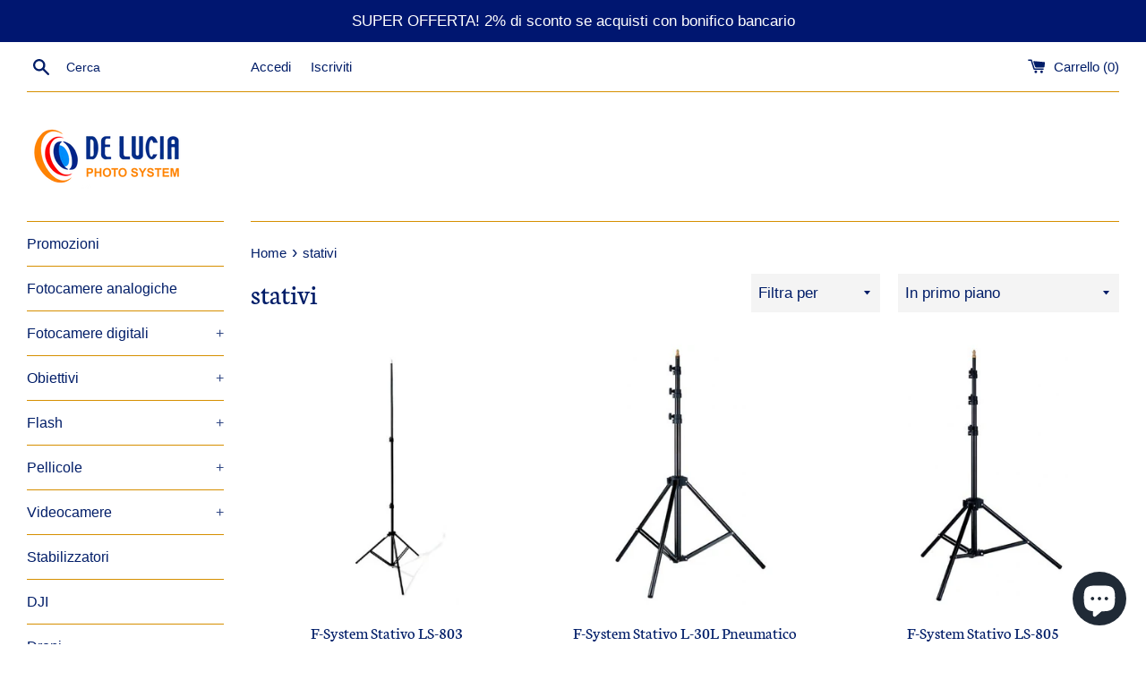

--- FILE ---
content_type: text/html; charset=utf-8
request_url: https://fotodelucia.com/collections/stativi
body_size: 25483
content:
<!doctype html>
<html class="supports-no-js" lang="it">
<head>


<!--Content in content_for_header -->
<!--LayoutHub-Embed--><link rel="stylesheet" href="https://fonts.googleapis.com/css?family=Public+Sans:100,200,300,400,500,600,700,800,900|#ffce6e:100,200,300,400,500,600,700,800,900" /><link rel="stylesheet" type="text/css" href="[data-uri]" media="all">
<!--LH--><!--/LayoutHub-Embed--><meta charset="utf-8">
  <meta http-equiv="X-UA-Compatible" content="IE=edge,chrome=1">
  <meta name="viewport" content="width=device-width,initial-scale=1">
  <meta name="theme-color" content="">
  <link rel="canonical" href="https://fotodelucia.com/collections/stativi">

  
    <link rel="shortcut icon" href="//fotodelucia.com/cdn/shop/files/LOGO_copia_32x32.jpg?v=1613842843" type="image/png" />
  

  <title>
  stativi &ndash; De Lucia Photo System
  </title>

  

  <!-- /snippets/social-meta-tags.liquid -->




<meta property="og:site_name" content="De Lucia Photo System">
<meta property="og:url" content="https://fotodelucia.com/collections/stativi">
<meta property="og:title" content="stativi">
<meta property="og:type" content="product.group">
<meta property="og:description" content="Negozio specializzato per la vendita anche online di materiale fotografico e accessori per la fotografia nuovi ed usati. ">

<meta property="og:image" content="http://fotodelucia.com/cdn/shop/files/logo_1200x1200.jpg?v=1613837993">
<meta property="og:image:secure_url" content="https://fotodelucia.com/cdn/shop/files/logo_1200x1200.jpg?v=1613837993">


<meta name="twitter:card" content="summary_large_image">
<meta name="twitter:title" content="stativi">
<meta name="twitter:description" content="Negozio specializzato per la vendita anche online di materiale fotografico e accessori per la fotografia nuovi ed usati. ">


  <script>
    document.documentElement.className = document.documentElement.className.replace('supports-no-js', 'supports-js');

    var theme = {
      mapStrings: {
        addressError: "Errore durante la ricerca dell\u0026#39;indirizzo",
        addressNoResults: "La ricerca non ha prodotto alcun risultato per quell’indirizzo",
        addressQueryLimit: "Hai superato il limite di utilizzo dell'API di Google. Considera l’aggiornamento a un \u003ca href=\"https:\/\/developers.google.com\/maps\/premium\/usage-limits\"\u003ePiano Premium\u003c\/a\u003e.",
        authError: "Si è verificato un problema di autenticazione con il tuo account di Google Maps."
      }
    }
  </script>

  <link href="//fotodelucia.com/cdn/shop/t/15/assets/theme.scss.css?v=57448227546009007141763027658" rel="stylesheet" type="text/css" media="all" />

  <script>window.performance && window.performance.mark && window.performance.mark('shopify.content_for_header.start');</script><meta name="google-site-verification" content="Y6k4X-_j4hWp0FqNLOszfGwO11diyDM1Ppsq5PbvuFQ">
<meta name="facebook-domain-verification" content="3o24p9rp7abspwjnuiv8c7i1zy7mai">
<meta name="facebook-domain-verification" content="tpwi1sfpzzyiiri0z1ghiszpxfwqk5">
<meta name="facebook-domain-verification" content="1d3ubm2gk3337nzs1s23yes7moob3l">
<meta name="facebook-domain-verification" content="b2vmhnko9t7klyt3jzk6s9p1kc2bmu">
<meta id="shopify-digital-wallet" name="shopify-digital-wallet" content="/50855411876/digital_wallets/dialog">
<meta name="shopify-checkout-api-token" content="acc29671d46e17122750d61defa3ff9d">
<meta id="in-context-paypal-metadata" data-shop-id="50855411876" data-venmo-supported="false" data-environment="production" data-locale="it_IT" data-paypal-v4="true" data-currency="EUR">
<link rel="alternate" type="application/atom+xml" title="Feed" href="/collections/stativi.atom" />
<link rel="alternate" type="application/json+oembed" href="https://fotodelucia.com/collections/stativi.oembed">
<script async="async" src="/checkouts/internal/preloads.js?locale=it-IT"></script>
<link rel="preconnect" href="https://shop.app" crossorigin="anonymous">
<script async="async" src="https://shop.app/checkouts/internal/preloads.js?locale=it-IT&shop_id=50855411876" crossorigin="anonymous"></script>
<script id="apple-pay-shop-capabilities" type="application/json">{"shopId":50855411876,"countryCode":"IT","currencyCode":"EUR","merchantCapabilities":["supports3DS"],"merchantId":"gid:\/\/shopify\/Shop\/50855411876","merchantName":"De Lucia Photo System","requiredBillingContactFields":["postalAddress","email","phone"],"requiredShippingContactFields":["postalAddress","email","phone"],"shippingType":"shipping","supportedNetworks":["visa","maestro","masterCard"],"total":{"type":"pending","label":"De Lucia Photo System","amount":"1.00"},"shopifyPaymentsEnabled":true,"supportsSubscriptions":true}</script>
<script id="shopify-features" type="application/json">{"accessToken":"acc29671d46e17122750d61defa3ff9d","betas":["rich-media-storefront-analytics"],"domain":"fotodelucia.com","predictiveSearch":true,"shopId":50855411876,"locale":"it"}</script>
<script>var Shopify = Shopify || {};
Shopify.shop = "de-lucia-photo-system.myshopify.com";
Shopify.locale = "it";
Shopify.currency = {"active":"EUR","rate":"1.0"};
Shopify.country = "IT";
Shopify.theme = {"name":"Copia di Simple","id":131802497266,"schema_name":"Simple","schema_version":"12.2.0","theme_store_id":578,"role":"main"};
Shopify.theme.handle = "null";
Shopify.theme.style = {"id":null,"handle":null};
Shopify.cdnHost = "fotodelucia.com/cdn";
Shopify.routes = Shopify.routes || {};
Shopify.routes.root = "/";</script>
<script type="module">!function(o){(o.Shopify=o.Shopify||{}).modules=!0}(window);</script>
<script>!function(o){function n(){var o=[];function n(){o.push(Array.prototype.slice.apply(arguments))}return n.q=o,n}var t=o.Shopify=o.Shopify||{};t.loadFeatures=n(),t.autoloadFeatures=n()}(window);</script>
<script>
  window.ShopifyPay = window.ShopifyPay || {};
  window.ShopifyPay.apiHost = "shop.app\/pay";
  window.ShopifyPay.redirectState = null;
</script>
<script id="shop-js-analytics" type="application/json">{"pageType":"collection"}</script>
<script defer="defer" async type="module" src="//fotodelucia.com/cdn/shopifycloud/shop-js/modules/v2/client.init-shop-cart-sync_dvfQaB1V.it.esm.js"></script>
<script defer="defer" async type="module" src="//fotodelucia.com/cdn/shopifycloud/shop-js/modules/v2/chunk.common_BW-OJwDu.esm.js"></script>
<script defer="defer" async type="module" src="//fotodelucia.com/cdn/shopifycloud/shop-js/modules/v2/chunk.modal_CX4jaIRf.esm.js"></script>
<script type="module">
  await import("//fotodelucia.com/cdn/shopifycloud/shop-js/modules/v2/client.init-shop-cart-sync_dvfQaB1V.it.esm.js");
await import("//fotodelucia.com/cdn/shopifycloud/shop-js/modules/v2/chunk.common_BW-OJwDu.esm.js");
await import("//fotodelucia.com/cdn/shopifycloud/shop-js/modules/v2/chunk.modal_CX4jaIRf.esm.js");

  window.Shopify.SignInWithShop?.initShopCartSync?.({"fedCMEnabled":true,"windoidEnabled":true});

</script>
<script>
  window.Shopify = window.Shopify || {};
  if (!window.Shopify.featureAssets) window.Shopify.featureAssets = {};
  window.Shopify.featureAssets['shop-js'] = {"shop-cart-sync":["modules/v2/client.shop-cart-sync_CGEUFKvL.it.esm.js","modules/v2/chunk.common_BW-OJwDu.esm.js","modules/v2/chunk.modal_CX4jaIRf.esm.js"],"init-fed-cm":["modules/v2/client.init-fed-cm_Q280f13X.it.esm.js","modules/v2/chunk.common_BW-OJwDu.esm.js","modules/v2/chunk.modal_CX4jaIRf.esm.js"],"shop-cash-offers":["modules/v2/client.shop-cash-offers_DoRGZwcj.it.esm.js","modules/v2/chunk.common_BW-OJwDu.esm.js","modules/v2/chunk.modal_CX4jaIRf.esm.js"],"shop-login-button":["modules/v2/client.shop-login-button_DMM6ww0E.it.esm.js","modules/v2/chunk.common_BW-OJwDu.esm.js","modules/v2/chunk.modal_CX4jaIRf.esm.js"],"pay-button":["modules/v2/client.pay-button_B6q2F277.it.esm.js","modules/v2/chunk.common_BW-OJwDu.esm.js","modules/v2/chunk.modal_CX4jaIRf.esm.js"],"shop-button":["modules/v2/client.shop-button_COUnjhWS.it.esm.js","modules/v2/chunk.common_BW-OJwDu.esm.js","modules/v2/chunk.modal_CX4jaIRf.esm.js"],"avatar":["modules/v2/client.avatar_BTnouDA3.it.esm.js"],"init-windoid":["modules/v2/client.init-windoid_CrSLay9H.it.esm.js","modules/v2/chunk.common_BW-OJwDu.esm.js","modules/v2/chunk.modal_CX4jaIRf.esm.js"],"init-shop-for-new-customer-accounts":["modules/v2/client.init-shop-for-new-customer-accounts_BGmSGr-t.it.esm.js","modules/v2/client.shop-login-button_DMM6ww0E.it.esm.js","modules/v2/chunk.common_BW-OJwDu.esm.js","modules/v2/chunk.modal_CX4jaIRf.esm.js"],"init-shop-email-lookup-coordinator":["modules/v2/client.init-shop-email-lookup-coordinator_BMjbsTlQ.it.esm.js","modules/v2/chunk.common_BW-OJwDu.esm.js","modules/v2/chunk.modal_CX4jaIRf.esm.js"],"init-shop-cart-sync":["modules/v2/client.init-shop-cart-sync_dvfQaB1V.it.esm.js","modules/v2/chunk.common_BW-OJwDu.esm.js","modules/v2/chunk.modal_CX4jaIRf.esm.js"],"shop-toast-manager":["modules/v2/client.shop-toast-manager_C1IUOXW7.it.esm.js","modules/v2/chunk.common_BW-OJwDu.esm.js","modules/v2/chunk.modal_CX4jaIRf.esm.js"],"init-customer-accounts":["modules/v2/client.init-customer-accounts_DyWT7tGr.it.esm.js","modules/v2/client.shop-login-button_DMM6ww0E.it.esm.js","modules/v2/chunk.common_BW-OJwDu.esm.js","modules/v2/chunk.modal_CX4jaIRf.esm.js"],"init-customer-accounts-sign-up":["modules/v2/client.init-customer-accounts-sign-up_DR74S9QP.it.esm.js","modules/v2/client.shop-login-button_DMM6ww0E.it.esm.js","modules/v2/chunk.common_BW-OJwDu.esm.js","modules/v2/chunk.modal_CX4jaIRf.esm.js"],"shop-follow-button":["modules/v2/client.shop-follow-button_C7goD_zf.it.esm.js","modules/v2/chunk.common_BW-OJwDu.esm.js","modules/v2/chunk.modal_CX4jaIRf.esm.js"],"checkout-modal":["modules/v2/client.checkout-modal_Cy_s3Hxe.it.esm.js","modules/v2/chunk.common_BW-OJwDu.esm.js","modules/v2/chunk.modal_CX4jaIRf.esm.js"],"shop-login":["modules/v2/client.shop-login_ByWJfYRH.it.esm.js","modules/v2/chunk.common_BW-OJwDu.esm.js","modules/v2/chunk.modal_CX4jaIRf.esm.js"],"lead-capture":["modules/v2/client.lead-capture_B-cWF8Yd.it.esm.js","modules/v2/chunk.common_BW-OJwDu.esm.js","modules/v2/chunk.modal_CX4jaIRf.esm.js"],"payment-terms":["modules/v2/client.payment-terms_B2vYrkY2.it.esm.js","modules/v2/chunk.common_BW-OJwDu.esm.js","modules/v2/chunk.modal_CX4jaIRf.esm.js"]};
</script>
<script>(function() {
  var isLoaded = false;
  function asyncLoad() {
    if (isLoaded) return;
    isLoaded = true;
    var urls = ["https:\/\/app.layouthub.com\/shopify\/layouthub.js?shop=de-lucia-photo-system.myshopify.com","https:\/\/trust.conversionbear.com\/script?app=trust_badge\u0026shop=de-lucia-photo-system.myshopify.com"];
    for (var i = 0; i < urls.length; i++) {
      var s = document.createElement('script');
      s.type = 'text/javascript';
      s.async = true;
      s.src = urls[i];
      var x = document.getElementsByTagName('script')[0];
      x.parentNode.insertBefore(s, x);
    }
  };
  if(window.attachEvent) {
    window.attachEvent('onload', asyncLoad);
  } else {
    window.addEventListener('load', asyncLoad, false);
  }
})();</script>
<script id="__st">var __st={"a":50855411876,"offset":3600,"reqid":"507e4b40-ad7a-4ae5-9813-a7e41dbb3bb6-1769380125","pageurl":"fotodelucia.com\/collections\/stativi","u":"3ffd8b506ce6","p":"collection","rtyp":"collection","rid":414340186354};</script>
<script>window.ShopifyPaypalV4VisibilityTracking = true;</script>
<script id="captcha-bootstrap">!function(){'use strict';const t='contact',e='account',n='new_comment',o=[[t,t],['blogs',n],['comments',n],[t,'customer']],c=[[e,'customer_login'],[e,'guest_login'],[e,'recover_customer_password'],[e,'create_customer']],r=t=>t.map((([t,e])=>`form[action*='/${t}']:not([data-nocaptcha='true']) input[name='form_type'][value='${e}']`)).join(','),a=t=>()=>t?[...document.querySelectorAll(t)].map((t=>t.form)):[];function s(){const t=[...o],e=r(t);return a(e)}const i='password',u='form_key',d=['recaptcha-v3-token','g-recaptcha-response','h-captcha-response',i],f=()=>{try{return window.sessionStorage}catch{return}},m='__shopify_v',_=t=>t.elements[u];function p(t,e,n=!1){try{const o=window.sessionStorage,c=JSON.parse(o.getItem(e)),{data:r}=function(t){const{data:e,action:n}=t;return t[m]||n?{data:e,action:n}:{data:t,action:n}}(c);for(const[e,n]of Object.entries(r))t.elements[e]&&(t.elements[e].value=n);n&&o.removeItem(e)}catch(o){console.error('form repopulation failed',{error:o})}}const l='form_type',E='cptcha';function T(t){t.dataset[E]=!0}const w=window,h=w.document,L='Shopify',v='ce_forms',y='captcha';let A=!1;((t,e)=>{const n=(g='f06e6c50-85a8-45c8-87d0-21a2b65856fe',I='https://cdn.shopify.com/shopifycloud/storefront-forms-hcaptcha/ce_storefront_forms_captcha_hcaptcha.v1.5.2.iife.js',D={infoText:'Protetto da hCaptcha',privacyText:'Privacy',termsText:'Termini'},(t,e,n)=>{const o=w[L][v],c=o.bindForm;if(c)return c(t,g,e,D).then(n);var r;o.q.push([[t,g,e,D],n]),r=I,A||(h.body.append(Object.assign(h.createElement('script'),{id:'captcha-provider',async:!0,src:r})),A=!0)});var g,I,D;w[L]=w[L]||{},w[L][v]=w[L][v]||{},w[L][v].q=[],w[L][y]=w[L][y]||{},w[L][y].protect=function(t,e){n(t,void 0,e),T(t)},Object.freeze(w[L][y]),function(t,e,n,w,h,L){const[v,y,A,g]=function(t,e,n){const i=e?o:[],u=t?c:[],d=[...i,...u],f=r(d),m=r(i),_=r(d.filter((([t,e])=>n.includes(e))));return[a(f),a(m),a(_),s()]}(w,h,L),I=t=>{const e=t.target;return e instanceof HTMLFormElement?e:e&&e.form},D=t=>v().includes(t);t.addEventListener('submit',(t=>{const e=I(t);if(!e)return;const n=D(e)&&!e.dataset.hcaptchaBound&&!e.dataset.recaptchaBound,o=_(e),c=g().includes(e)&&(!o||!o.value);(n||c)&&t.preventDefault(),c&&!n&&(function(t){try{if(!f())return;!function(t){const e=f();if(!e)return;const n=_(t);if(!n)return;const o=n.value;o&&e.removeItem(o)}(t);const e=Array.from(Array(32),(()=>Math.random().toString(36)[2])).join('');!function(t,e){_(t)||t.append(Object.assign(document.createElement('input'),{type:'hidden',name:u})),t.elements[u].value=e}(t,e),function(t,e){const n=f();if(!n)return;const o=[...t.querySelectorAll(`input[type='${i}']`)].map((({name:t})=>t)),c=[...d,...o],r={};for(const[a,s]of new FormData(t).entries())c.includes(a)||(r[a]=s);n.setItem(e,JSON.stringify({[m]:1,action:t.action,data:r}))}(t,e)}catch(e){console.error('failed to persist form',e)}}(e),e.submit())}));const S=(t,e)=>{t&&!t.dataset[E]&&(n(t,e.some((e=>e===t))),T(t))};for(const o of['focusin','change'])t.addEventListener(o,(t=>{const e=I(t);D(e)&&S(e,y())}));const B=e.get('form_key'),M=e.get(l),P=B&&M;t.addEventListener('DOMContentLoaded',(()=>{const t=y();if(P)for(const e of t)e.elements[l].value===M&&p(e,B);[...new Set([...A(),...v().filter((t=>'true'===t.dataset.shopifyCaptcha))])].forEach((e=>S(e,t)))}))}(h,new URLSearchParams(w.location.search),n,t,e,['guest_login'])})(!0,!0)}();</script>
<script integrity="sha256-4kQ18oKyAcykRKYeNunJcIwy7WH5gtpwJnB7kiuLZ1E=" data-source-attribution="shopify.loadfeatures" defer="defer" src="//fotodelucia.com/cdn/shopifycloud/storefront/assets/storefront/load_feature-a0a9edcb.js" crossorigin="anonymous"></script>
<script crossorigin="anonymous" defer="defer" src="//fotodelucia.com/cdn/shopifycloud/storefront/assets/shopify_pay/storefront-65b4c6d7.js?v=20250812"></script>
<script data-source-attribution="shopify.dynamic_checkout.dynamic.init">var Shopify=Shopify||{};Shopify.PaymentButton=Shopify.PaymentButton||{isStorefrontPortableWallets:!0,init:function(){window.Shopify.PaymentButton.init=function(){};var t=document.createElement("script");t.src="https://fotodelucia.com/cdn/shopifycloud/portable-wallets/latest/portable-wallets.it.js",t.type="module",document.head.appendChild(t)}};
</script>
<script data-source-attribution="shopify.dynamic_checkout.buyer_consent">
  function portableWalletsHideBuyerConsent(e){var t=document.getElementById("shopify-buyer-consent"),n=document.getElementById("shopify-subscription-policy-button");t&&n&&(t.classList.add("hidden"),t.setAttribute("aria-hidden","true"),n.removeEventListener("click",e))}function portableWalletsShowBuyerConsent(e){var t=document.getElementById("shopify-buyer-consent"),n=document.getElementById("shopify-subscription-policy-button");t&&n&&(t.classList.remove("hidden"),t.removeAttribute("aria-hidden"),n.addEventListener("click",e))}window.Shopify?.PaymentButton&&(window.Shopify.PaymentButton.hideBuyerConsent=portableWalletsHideBuyerConsent,window.Shopify.PaymentButton.showBuyerConsent=portableWalletsShowBuyerConsent);
</script>
<script data-source-attribution="shopify.dynamic_checkout.cart.bootstrap">document.addEventListener("DOMContentLoaded",(function(){function t(){return document.querySelector("shopify-accelerated-checkout-cart, shopify-accelerated-checkout")}if(t())Shopify.PaymentButton.init();else{new MutationObserver((function(e,n){t()&&(Shopify.PaymentButton.init(),n.disconnect())})).observe(document.body,{childList:!0,subtree:!0})}}));
</script>
<script id='scb4127' type='text/javascript' async='' src='https://fotodelucia.com/cdn/shopifycloud/privacy-banner/storefront-banner.js'></script><link id="shopify-accelerated-checkout-styles" rel="stylesheet" media="screen" href="https://fotodelucia.com/cdn/shopifycloud/portable-wallets/latest/accelerated-checkout-backwards-compat.css" crossorigin="anonymous">
<style id="shopify-accelerated-checkout-cart">
        #shopify-buyer-consent {
  margin-top: 1em;
  display: inline-block;
  width: 100%;
}

#shopify-buyer-consent.hidden {
  display: none;
}

#shopify-subscription-policy-button {
  background: none;
  border: none;
  padding: 0;
  text-decoration: underline;
  font-size: inherit;
  cursor: pointer;
}

#shopify-subscription-policy-button::before {
  box-shadow: none;
}

      </style>

<script>window.performance && window.performance.mark && window.performance.mark('shopify.content_for_header.end');</script>

  <script src="//fotodelucia.com/cdn/shop/t/15/assets/jquery-1.11.0.min.js?v=32460426840832490021648555573" type="text/javascript"></script>
  <script src="//fotodelucia.com/cdn/shop/t/15/assets/modernizr.min.js?v=44044439420609591321648555590" type="text/javascript"></script>

  <script src="//fotodelucia.com/cdn/shop/t/15/assets/lazysizes.min.js?v=155223123402716617051648555581" async="async"></script>

  
<link rel="stylesheet" href="https://transcy.fireapps.io/store/assets/css/main.css?v=2.2_1607100779"> 
 <script>let transcy_apiURI = "https://transcy-api.fireapps.io/api";let transcy_productId = "";</script>
                     
 <script src="https://transcy.fireapps.io/store/assets/js/main.js?v=2.2_1607100779" defer="defer"></script> 
 <script src="https://cdn.shopify.com/extensions/e8878072-2f6b-4e89-8082-94b04320908d/inbox-1254/assets/inbox-chat-loader.js" type="text/javascript" defer="defer"></script>
<link href="https://monorail-edge.shopifysvc.com" rel="dns-prefetch">
<script>(function(){if ("sendBeacon" in navigator && "performance" in window) {try {var session_token_from_headers = performance.getEntriesByType('navigation')[0].serverTiming.find(x => x.name == '_s').description;} catch {var session_token_from_headers = undefined;}var session_cookie_matches = document.cookie.match(/_shopify_s=([^;]*)/);var session_token_from_cookie = session_cookie_matches && session_cookie_matches.length === 2 ? session_cookie_matches[1] : "";var session_token = session_token_from_headers || session_token_from_cookie || "";function handle_abandonment_event(e) {var entries = performance.getEntries().filter(function(entry) {return /monorail-edge.shopifysvc.com/.test(entry.name);});if (!window.abandonment_tracked && entries.length === 0) {window.abandonment_tracked = true;var currentMs = Date.now();var navigation_start = performance.timing.navigationStart;var payload = {shop_id: 50855411876,url: window.location.href,navigation_start,duration: currentMs - navigation_start,session_token,page_type: "collection"};window.navigator.sendBeacon("https://monorail-edge.shopifysvc.com/v1/produce", JSON.stringify({schema_id: "online_store_buyer_site_abandonment/1.1",payload: payload,metadata: {event_created_at_ms: currentMs,event_sent_at_ms: currentMs}}));}}window.addEventListener('pagehide', handle_abandonment_event);}}());</script>
<script id="web-pixels-manager-setup">(function e(e,d,r,n,o){if(void 0===o&&(o={}),!Boolean(null===(a=null===(i=window.Shopify)||void 0===i?void 0:i.analytics)||void 0===a?void 0:a.replayQueue)){var i,a;window.Shopify=window.Shopify||{};var t=window.Shopify;t.analytics=t.analytics||{};var s=t.analytics;s.replayQueue=[],s.publish=function(e,d,r){return s.replayQueue.push([e,d,r]),!0};try{self.performance.mark("wpm:start")}catch(e){}var l=function(){var e={modern:/Edge?\/(1{2}[4-9]|1[2-9]\d|[2-9]\d{2}|\d{4,})\.\d+(\.\d+|)|Firefox\/(1{2}[4-9]|1[2-9]\d|[2-9]\d{2}|\d{4,})\.\d+(\.\d+|)|Chrom(ium|e)\/(9{2}|\d{3,})\.\d+(\.\d+|)|(Maci|X1{2}).+ Version\/(15\.\d+|(1[6-9]|[2-9]\d|\d{3,})\.\d+)([,.]\d+|)( \(\w+\)|)( Mobile\/\w+|) Safari\/|Chrome.+OPR\/(9{2}|\d{3,})\.\d+\.\d+|(CPU[ +]OS|iPhone[ +]OS|CPU[ +]iPhone|CPU IPhone OS|CPU iPad OS)[ +]+(15[._]\d+|(1[6-9]|[2-9]\d|\d{3,})[._]\d+)([._]\d+|)|Android:?[ /-](13[3-9]|1[4-9]\d|[2-9]\d{2}|\d{4,})(\.\d+|)(\.\d+|)|Android.+Firefox\/(13[5-9]|1[4-9]\d|[2-9]\d{2}|\d{4,})\.\d+(\.\d+|)|Android.+Chrom(ium|e)\/(13[3-9]|1[4-9]\d|[2-9]\d{2}|\d{4,})\.\d+(\.\d+|)|SamsungBrowser\/([2-9]\d|\d{3,})\.\d+/,legacy:/Edge?\/(1[6-9]|[2-9]\d|\d{3,})\.\d+(\.\d+|)|Firefox\/(5[4-9]|[6-9]\d|\d{3,})\.\d+(\.\d+|)|Chrom(ium|e)\/(5[1-9]|[6-9]\d|\d{3,})\.\d+(\.\d+|)([\d.]+$|.*Safari\/(?![\d.]+ Edge\/[\d.]+$))|(Maci|X1{2}).+ Version\/(10\.\d+|(1[1-9]|[2-9]\d|\d{3,})\.\d+)([,.]\d+|)( \(\w+\)|)( Mobile\/\w+|) Safari\/|Chrome.+OPR\/(3[89]|[4-9]\d|\d{3,})\.\d+\.\d+|(CPU[ +]OS|iPhone[ +]OS|CPU[ +]iPhone|CPU IPhone OS|CPU iPad OS)[ +]+(10[._]\d+|(1[1-9]|[2-9]\d|\d{3,})[._]\d+)([._]\d+|)|Android:?[ /-](13[3-9]|1[4-9]\d|[2-9]\d{2}|\d{4,})(\.\d+|)(\.\d+|)|Mobile Safari.+OPR\/([89]\d|\d{3,})\.\d+\.\d+|Android.+Firefox\/(13[5-9]|1[4-9]\d|[2-9]\d{2}|\d{4,})\.\d+(\.\d+|)|Android.+Chrom(ium|e)\/(13[3-9]|1[4-9]\d|[2-9]\d{2}|\d{4,})\.\d+(\.\d+|)|Android.+(UC? ?Browser|UCWEB|U3)[ /]?(15\.([5-9]|\d{2,})|(1[6-9]|[2-9]\d|\d{3,})\.\d+)\.\d+|SamsungBrowser\/(5\.\d+|([6-9]|\d{2,})\.\d+)|Android.+MQ{2}Browser\/(14(\.(9|\d{2,})|)|(1[5-9]|[2-9]\d|\d{3,})(\.\d+|))(\.\d+|)|K[Aa][Ii]OS\/(3\.\d+|([4-9]|\d{2,})\.\d+)(\.\d+|)/},d=e.modern,r=e.legacy,n=navigator.userAgent;return n.match(d)?"modern":n.match(r)?"legacy":"unknown"}(),u="modern"===l?"modern":"legacy",c=(null!=n?n:{modern:"",legacy:""})[u],f=function(e){return[e.baseUrl,"/wpm","/b",e.hashVersion,"modern"===e.buildTarget?"m":"l",".js"].join("")}({baseUrl:d,hashVersion:r,buildTarget:u}),m=function(e){var d=e.version,r=e.bundleTarget,n=e.surface,o=e.pageUrl,i=e.monorailEndpoint;return{emit:function(e){var a=e.status,t=e.errorMsg,s=(new Date).getTime(),l=JSON.stringify({metadata:{event_sent_at_ms:s},events:[{schema_id:"web_pixels_manager_load/3.1",payload:{version:d,bundle_target:r,page_url:o,status:a,surface:n,error_msg:t},metadata:{event_created_at_ms:s}}]});if(!i)return console&&console.warn&&console.warn("[Web Pixels Manager] No Monorail endpoint provided, skipping logging."),!1;try{return self.navigator.sendBeacon.bind(self.navigator)(i,l)}catch(e){}var u=new XMLHttpRequest;try{return u.open("POST",i,!0),u.setRequestHeader("Content-Type","text/plain"),u.send(l),!0}catch(e){return console&&console.warn&&console.warn("[Web Pixels Manager] Got an unhandled error while logging to Monorail."),!1}}}}({version:r,bundleTarget:l,surface:e.surface,pageUrl:self.location.href,monorailEndpoint:e.monorailEndpoint});try{o.browserTarget=l,function(e){var d=e.src,r=e.async,n=void 0===r||r,o=e.onload,i=e.onerror,a=e.sri,t=e.scriptDataAttributes,s=void 0===t?{}:t,l=document.createElement("script"),u=document.querySelector("head"),c=document.querySelector("body");if(l.async=n,l.src=d,a&&(l.integrity=a,l.crossOrigin="anonymous"),s)for(var f in s)if(Object.prototype.hasOwnProperty.call(s,f))try{l.dataset[f]=s[f]}catch(e){}if(o&&l.addEventListener("load",o),i&&l.addEventListener("error",i),u)u.appendChild(l);else{if(!c)throw new Error("Did not find a head or body element to append the script");c.appendChild(l)}}({src:f,async:!0,onload:function(){if(!function(){var e,d;return Boolean(null===(d=null===(e=window.Shopify)||void 0===e?void 0:e.analytics)||void 0===d?void 0:d.initialized)}()){var d=window.webPixelsManager.init(e)||void 0;if(d){var r=window.Shopify.analytics;r.replayQueue.forEach((function(e){var r=e[0],n=e[1],o=e[2];d.publishCustomEvent(r,n,o)})),r.replayQueue=[],r.publish=d.publishCustomEvent,r.visitor=d.visitor,r.initialized=!0}}},onerror:function(){return m.emit({status:"failed",errorMsg:"".concat(f," has failed to load")})},sri:function(e){var d=/^sha384-[A-Za-z0-9+/=]+$/;return"string"==typeof e&&d.test(e)}(c)?c:"",scriptDataAttributes:o}),m.emit({status:"loading"})}catch(e){m.emit({status:"failed",errorMsg:(null==e?void 0:e.message)||"Unknown error"})}}})({shopId: 50855411876,storefrontBaseUrl: "https://fotodelucia.com",extensionsBaseUrl: "https://extensions.shopifycdn.com/cdn/shopifycloud/web-pixels-manager",monorailEndpoint: "https://monorail-edge.shopifysvc.com/unstable/produce_batch",surface: "storefront-renderer",enabledBetaFlags: ["2dca8a86"],webPixelsConfigList: [{"id":"950206809","configuration":"{\"config\":\"{\\\"pixel_id\\\":\\\"G-VFKF7V281X\\\",\\\"target_country\\\":\\\"IT\\\",\\\"gtag_events\\\":[{\\\"type\\\":\\\"search\\\",\\\"action_label\\\":[\\\"G-VFKF7V281X\\\",\\\"AW-403881691\\\/D3AsCO24lr4CENv9ysAB\\\"]},{\\\"type\\\":\\\"begin_checkout\\\",\\\"action_label\\\":[\\\"G-VFKF7V281X\\\",\\\"AW-403881691\\\/gB0ZCOq4lr4CENv9ysAB\\\"]},{\\\"type\\\":\\\"view_item\\\",\\\"action_label\\\":[\\\"G-VFKF7V281X\\\",\\\"AW-403881691\\\/G__GCOS4lr4CENv9ysAB\\\",\\\"MC-59388P0Y1J\\\"]},{\\\"type\\\":\\\"purchase\\\",\\\"action_label\\\":[\\\"G-VFKF7V281X\\\",\\\"AW-403881691\\\/87hjCOG4lr4CENv9ysAB\\\",\\\"MC-59388P0Y1J\\\"]},{\\\"type\\\":\\\"page_view\\\",\\\"action_label\\\":[\\\"G-VFKF7V281X\\\",\\\"AW-403881691\\\/m1NlCN64lr4CENv9ysAB\\\",\\\"MC-59388P0Y1J\\\"]},{\\\"type\\\":\\\"add_payment_info\\\",\\\"action_label\\\":[\\\"G-VFKF7V281X\\\",\\\"AW-403881691\\\/6Z1WCPC4lr4CENv9ysAB\\\"]},{\\\"type\\\":\\\"add_to_cart\\\",\\\"action_label\\\":[\\\"G-VFKF7V281X\\\",\\\"AW-403881691\\\/ouTVCOe4lr4CENv9ysAB\\\"]}],\\\"enable_monitoring_mode\\\":false}\"}","eventPayloadVersion":"v1","runtimeContext":"OPEN","scriptVersion":"b2a88bafab3e21179ed38636efcd8a93","type":"APP","apiClientId":1780363,"privacyPurposes":[],"dataSharingAdjustments":{"protectedCustomerApprovalScopes":["read_customer_address","read_customer_email","read_customer_name","read_customer_personal_data","read_customer_phone"]}},{"id":"319979865","configuration":"{\"pixel_id\":\"317507356726653\",\"pixel_type\":\"facebook_pixel\",\"metaapp_system_user_token\":\"-\"}","eventPayloadVersion":"v1","runtimeContext":"OPEN","scriptVersion":"ca16bc87fe92b6042fbaa3acc2fbdaa6","type":"APP","apiClientId":2329312,"privacyPurposes":["ANALYTICS","MARKETING","SALE_OF_DATA"],"dataSharingAdjustments":{"protectedCustomerApprovalScopes":["read_customer_address","read_customer_email","read_customer_name","read_customer_personal_data","read_customer_phone"]}},{"id":"shopify-app-pixel","configuration":"{}","eventPayloadVersion":"v1","runtimeContext":"STRICT","scriptVersion":"0450","apiClientId":"shopify-pixel","type":"APP","privacyPurposes":["ANALYTICS","MARKETING"]},{"id":"shopify-custom-pixel","eventPayloadVersion":"v1","runtimeContext":"LAX","scriptVersion":"0450","apiClientId":"shopify-pixel","type":"CUSTOM","privacyPurposes":["ANALYTICS","MARKETING"]}],isMerchantRequest: false,initData: {"shop":{"name":"De Lucia Photo System","paymentSettings":{"currencyCode":"EUR"},"myshopifyDomain":"de-lucia-photo-system.myshopify.com","countryCode":"IT","storefrontUrl":"https:\/\/fotodelucia.com"},"customer":null,"cart":null,"checkout":null,"productVariants":[],"purchasingCompany":null},},"https://fotodelucia.com/cdn","fcfee988w5aeb613cpc8e4bc33m6693e112",{"modern":"","legacy":""},{"shopId":"50855411876","storefrontBaseUrl":"https:\/\/fotodelucia.com","extensionBaseUrl":"https:\/\/extensions.shopifycdn.com\/cdn\/shopifycloud\/web-pixels-manager","surface":"storefront-renderer","enabledBetaFlags":"[\"2dca8a86\"]","isMerchantRequest":"false","hashVersion":"fcfee988w5aeb613cpc8e4bc33m6693e112","publish":"custom","events":"[[\"page_viewed\",{}],[\"collection_viewed\",{\"collection\":{\"id\":\"414340186354\",\"title\":\"stativi\",\"productVariants\":[{\"price\":{\"amount\":29.9,\"currencyCode\":\"EUR\"},\"product\":{\"title\":\"F-System Stativo LS-803\",\"vendor\":\"F System\",\"id\":\"5871782396068\",\"untranslatedTitle\":\"F-System Stativo LS-803\",\"url\":\"\/products\/5-fujifilm-instax-wide-film-100-fogli\",\"type\":\"stativo per fotocamera\"},\"id\":\"37016711659684\",\"image\":{\"src\":\"\/\/fotodelucia.com\/cdn\/shop\/products\/F-System-Stativo-8051GS-1.jpg?v=1669474664\"},\"sku\":\"\",\"title\":\"Default Title\",\"untranslatedTitle\":\"Default Title\"},{\"price\":{\"amount\":59.9,\"currencyCode\":\"EUR\"},\"product\":{\"title\":\"F-System Stativo L-30L Pneumatico\",\"vendor\":\"F System\",\"id\":\"7837335650546\",\"untranslatedTitle\":\"F-System Stativo L-30L Pneumatico\",\"url\":\"\/products\/copia-del-f-system-stativo-ls-805\",\"type\":\"stativo per fotocamera\"},\"id\":\"43867886026994\",\"image\":{\"src\":\"\/\/fotodelucia.com\/cdn\/shop\/products\/F-System-Stativo-Pneumatico-806A-3.jpg?v=1669475418\"},\"sku\":\"\",\"title\":\"Default Title\",\"untranslatedTitle\":\"Default Title\"},{\"price\":{\"amount\":34.9,\"currencyCode\":\"EUR\"},\"product\":{\"title\":\"F-System Stativo LS-805\",\"vendor\":\"F System\",\"id\":\"7837334634738\",\"untranslatedTitle\":\"F-System Stativo LS-805\",\"url\":\"\/products\/copia-del-f-system-stativo-ls-803\",\"type\":\"stativo per fotocamera\"},\"id\":\"43867884585202\",\"image\":{\"src\":\"\/\/fotodelucia.com\/cdn\/shop\/products\/Linkstar-Stativo-LS-805-2.jpg?v=1669475191\"},\"sku\":\"\",\"title\":\"Default Title\",\"untranslatedTitle\":\"Default Title\"},{\"price\":{\"amount\":59.5,\"currencyCode\":\"EUR\"},\"product\":{\"title\":\"Carrello Dolly Porta Treppiede WT600\",\"vendor\":\"tresor\",\"id\":\"7841883062514\",\"untranslatedTitle\":\"Carrello Dolly Porta Treppiede WT600\",\"url\":\"\/products\/copia-del-sirui-treppiede-carbonio-t-1205sk-testa-k-10x\",\"type\":\"treppiedi\"},\"id\":\"43918327120114\",\"image\":{\"src\":\"\/\/fotodelucia.com\/cdn\/shop\/products\/dolly.jpg?v=1670171427\"},\"sku\":\"\",\"title\":\"Default Title\",\"untranslatedTitle\":\"Default Title\"},{\"price\":{\"amount\":6.9,\"currencyCode\":\"EUR\"},\"product\":{\"title\":\"Coman Supporto Smartphone BM100\",\"vendor\":\"joby\",\"id\":\"7843919593714\",\"untranslatedTitle\":\"Coman Supporto Smartphone BM100\",\"url\":\"\/products\/copia-del-joby-gorillapod-hybrid-1\",\"type\":\"treppiedi\"},\"id\":\"43932155216114\",\"image\":{\"src\":\"\/\/fotodelucia.com\/cdn\/shop\/products\/FFDistribuzione-Coman-Accessorio-Smartphone-BM100-1.jpg?v=1670495442\"},\"sku\":\"\",\"title\":\"Default Title\",\"untranslatedTitle\":\"Default Title\"},{\"price\":{\"amount\":7.9,\"currencyCode\":\"EUR\"},\"product\":{\"title\":\"Coman Supporto Smartphone EX350\",\"vendor\":\"joby\",\"id\":\"7843922411762\",\"untranslatedTitle\":\"Coman Supporto Smartphone EX350\",\"url\":\"\/products\/copia-del-coman-supporto-smartphone-bm100\",\"type\":\"treppiedi\"},\"id\":\"43932160164082\",\"image\":{\"src\":\"\/\/fotodelucia.com\/cdn\/shop\/products\/okkookko.jpg?v=1670496029\"},\"sku\":\"\",\"title\":\"Default Title\",\"untranslatedTitle\":\"Default Title\"},{\"price\":{\"amount\":9.9,\"currencyCode\":\"EUR\"},\"product\":{\"title\":\"Coman Supporto Smartphone EX360\",\"vendor\":\"coman\",\"id\":\"7843922870514\",\"untranslatedTitle\":\"Coman Supporto Smartphone EX360\",\"url\":\"\/products\/copia-del-coman-supporto-smartphone-ex350\",\"type\":\"treppiedi\"},\"id\":\"43932163506418\",\"image\":{\"src\":\"\/\/fotodelucia.com\/cdn\/shop\/products\/ex360.jpg?v=1670496140\"},\"sku\":\"\",\"title\":\"Default Title\",\"untranslatedTitle\":\"Default Title\"},{\"price\":{\"amount\":39.5,\"currencyCode\":\"EUR\"},\"product\":{\"title\":\"Rollei Mini treppiedi Pocket Pod\",\"vendor\":\"rollei\",\"id\":\"8600736760153\",\"untranslatedTitle\":\"Rollei Mini treppiedi Pocket Pod\",\"url\":\"\/products\/copia-del-coman-supporto-smartphone-ex360-1\",\"type\":\"treppiedi\"},\"id\":\"47496125350233\",\"image\":{\"src\":\"\/\/fotodelucia.com\/cdn\/shop\/files\/rollei-pocket-pod-mini.jpg?v=1701774423\"},\"sku\":null,\"title\":\"Default Title\",\"untranslatedTitle\":\"Default Title\"},{\"price\":{\"amount\":34.5,\"currencyCode\":\"EUR\"},\"product\":{\"title\":\"Rollei Mini treppiedi Creator Grip\",\"vendor\":\"rollei\",\"id\":\"8600750621017\",\"untranslatedTitle\":\"Rollei Mini treppiedi Creator Grip\",\"url\":\"\/products\/copia-del-rollei-mini-treppiedi-pocket-pod\",\"type\":\"treppiedi\"},\"id\":\"47496253047129\",\"image\":{\"src\":\"\/\/fotodelucia.com\/cdn\/shop\/files\/rollei-creator-grip-mini.jpg?v=1701774988\"},\"sku\":null,\"title\":\"Default Title\",\"untranslatedTitle\":\"Default Title\"},{\"price\":{\"amount\":34.5,\"currencyCode\":\"EUR\"},\"product\":{\"title\":\"Rollei Mini treppiedi Monkey Pod 3\",\"vendor\":\"rollei\",\"id\":\"8600764612953\",\"untranslatedTitle\":\"Rollei Mini treppiedi Monkey Pod 3\",\"url\":\"\/products\/copia-del-rollei-mini-treppiedi-creator-grip\",\"type\":\"treppiedi\"},\"id\":\"47496412397913\",\"image\":{\"src\":\"\/\/fotodelucia.com\/cdn\/shop\/files\/rollei-monkey-pod-3-mini-treppiede-flessibile-0-6d23aa4692037910ed9df37f4632b97f-1.jpg?v=1701775406\"},\"sku\":null,\"title\":\"Default Title\",\"untranslatedTitle\":\"Default Title\"}]}}]]"});</script><script>
  window.ShopifyAnalytics = window.ShopifyAnalytics || {};
  window.ShopifyAnalytics.meta = window.ShopifyAnalytics.meta || {};
  window.ShopifyAnalytics.meta.currency = 'EUR';
  var meta = {"products":[{"id":5871782396068,"gid":"gid:\/\/shopify\/Product\/5871782396068","vendor":"F System","type":"stativo per fotocamera","handle":"5-fujifilm-instax-wide-film-100-fogli","variants":[{"id":37016711659684,"price":2990,"name":"F-System Stativo LS-803","public_title":null,"sku":""}],"remote":false},{"id":7837335650546,"gid":"gid:\/\/shopify\/Product\/7837335650546","vendor":"F System","type":"stativo per fotocamera","handle":"copia-del-f-system-stativo-ls-805","variants":[{"id":43867886026994,"price":5990,"name":"F-System Stativo L-30L Pneumatico","public_title":null,"sku":""}],"remote":false},{"id":7837334634738,"gid":"gid:\/\/shopify\/Product\/7837334634738","vendor":"F System","type":"stativo per fotocamera","handle":"copia-del-f-system-stativo-ls-803","variants":[{"id":43867884585202,"price":3490,"name":"F-System Stativo LS-805","public_title":null,"sku":""}],"remote":false},{"id":7841883062514,"gid":"gid:\/\/shopify\/Product\/7841883062514","vendor":"tresor","type":"treppiedi","handle":"copia-del-sirui-treppiede-carbonio-t-1205sk-testa-k-10x","variants":[{"id":43918327120114,"price":5950,"name":"Carrello Dolly Porta Treppiede WT600","public_title":null,"sku":""}],"remote":false},{"id":7843919593714,"gid":"gid:\/\/shopify\/Product\/7843919593714","vendor":"joby","type":"treppiedi","handle":"copia-del-joby-gorillapod-hybrid-1","variants":[{"id":43932155216114,"price":690,"name":"Coman Supporto Smartphone BM100","public_title":null,"sku":""}],"remote":false},{"id":7843922411762,"gid":"gid:\/\/shopify\/Product\/7843922411762","vendor":"joby","type":"treppiedi","handle":"copia-del-coman-supporto-smartphone-bm100","variants":[{"id":43932160164082,"price":790,"name":"Coman Supporto Smartphone EX350","public_title":null,"sku":""}],"remote":false},{"id":7843922870514,"gid":"gid:\/\/shopify\/Product\/7843922870514","vendor":"coman","type":"treppiedi","handle":"copia-del-coman-supporto-smartphone-ex350","variants":[{"id":43932163506418,"price":990,"name":"Coman Supporto Smartphone EX360","public_title":null,"sku":""}],"remote":false},{"id":8600736760153,"gid":"gid:\/\/shopify\/Product\/8600736760153","vendor":"rollei","type":"treppiedi","handle":"copia-del-coman-supporto-smartphone-ex360-1","variants":[{"id":47496125350233,"price":3950,"name":"Rollei Mini treppiedi Pocket Pod","public_title":null,"sku":null}],"remote":false},{"id":8600750621017,"gid":"gid:\/\/shopify\/Product\/8600750621017","vendor":"rollei","type":"treppiedi","handle":"copia-del-rollei-mini-treppiedi-pocket-pod","variants":[{"id":47496253047129,"price":3450,"name":"Rollei Mini treppiedi Creator Grip","public_title":null,"sku":null}],"remote":false},{"id":8600764612953,"gid":"gid:\/\/shopify\/Product\/8600764612953","vendor":"rollei","type":"treppiedi","handle":"copia-del-rollei-mini-treppiedi-creator-grip","variants":[{"id":47496412397913,"price":3450,"name":"Rollei Mini treppiedi Monkey Pod 3","public_title":null,"sku":null}],"remote":false}],"page":{"pageType":"collection","resourceType":"collection","resourceId":414340186354,"requestId":"507e4b40-ad7a-4ae5-9813-a7e41dbb3bb6-1769380125"}};
  for (var attr in meta) {
    window.ShopifyAnalytics.meta[attr] = meta[attr];
  }
</script>
<script class="analytics">
  (function () {
    var customDocumentWrite = function(content) {
      var jquery = null;

      if (window.jQuery) {
        jquery = window.jQuery;
      } else if (window.Checkout && window.Checkout.$) {
        jquery = window.Checkout.$;
      }

      if (jquery) {
        jquery('body').append(content);
      }
    };

    var hasLoggedConversion = function(token) {
      if (token) {
        return document.cookie.indexOf('loggedConversion=' + token) !== -1;
      }
      return false;
    }

    var setCookieIfConversion = function(token) {
      if (token) {
        var twoMonthsFromNow = new Date(Date.now());
        twoMonthsFromNow.setMonth(twoMonthsFromNow.getMonth() + 2);

        document.cookie = 'loggedConversion=' + token + '; expires=' + twoMonthsFromNow;
      }
    }

    var trekkie = window.ShopifyAnalytics.lib = window.trekkie = window.trekkie || [];
    if (trekkie.integrations) {
      return;
    }
    trekkie.methods = [
      'identify',
      'page',
      'ready',
      'track',
      'trackForm',
      'trackLink'
    ];
    trekkie.factory = function(method) {
      return function() {
        var args = Array.prototype.slice.call(arguments);
        args.unshift(method);
        trekkie.push(args);
        return trekkie;
      };
    };
    for (var i = 0; i < trekkie.methods.length; i++) {
      var key = trekkie.methods[i];
      trekkie[key] = trekkie.factory(key);
    }
    trekkie.load = function(config) {
      trekkie.config = config || {};
      trekkie.config.initialDocumentCookie = document.cookie;
      var first = document.getElementsByTagName('script')[0];
      var script = document.createElement('script');
      script.type = 'text/javascript';
      script.onerror = function(e) {
        var scriptFallback = document.createElement('script');
        scriptFallback.type = 'text/javascript';
        scriptFallback.onerror = function(error) {
                var Monorail = {
      produce: function produce(monorailDomain, schemaId, payload) {
        var currentMs = new Date().getTime();
        var event = {
          schema_id: schemaId,
          payload: payload,
          metadata: {
            event_created_at_ms: currentMs,
            event_sent_at_ms: currentMs
          }
        };
        return Monorail.sendRequest("https://" + monorailDomain + "/v1/produce", JSON.stringify(event));
      },
      sendRequest: function sendRequest(endpointUrl, payload) {
        // Try the sendBeacon API
        if (window && window.navigator && typeof window.navigator.sendBeacon === 'function' && typeof window.Blob === 'function' && !Monorail.isIos12()) {
          var blobData = new window.Blob([payload], {
            type: 'text/plain'
          });

          if (window.navigator.sendBeacon(endpointUrl, blobData)) {
            return true;
          } // sendBeacon was not successful

        } // XHR beacon

        var xhr = new XMLHttpRequest();

        try {
          xhr.open('POST', endpointUrl);
          xhr.setRequestHeader('Content-Type', 'text/plain');
          xhr.send(payload);
        } catch (e) {
          console.log(e);
        }

        return false;
      },
      isIos12: function isIos12() {
        return window.navigator.userAgent.lastIndexOf('iPhone; CPU iPhone OS 12_') !== -1 || window.navigator.userAgent.lastIndexOf('iPad; CPU OS 12_') !== -1;
      }
    };
    Monorail.produce('monorail-edge.shopifysvc.com',
      'trekkie_storefront_load_errors/1.1',
      {shop_id: 50855411876,
      theme_id: 131802497266,
      app_name: "storefront",
      context_url: window.location.href,
      source_url: "//fotodelucia.com/cdn/s/trekkie.storefront.8d95595f799fbf7e1d32231b9a28fd43b70c67d3.min.js"});

        };
        scriptFallback.async = true;
        scriptFallback.src = '//fotodelucia.com/cdn/s/trekkie.storefront.8d95595f799fbf7e1d32231b9a28fd43b70c67d3.min.js';
        first.parentNode.insertBefore(scriptFallback, first);
      };
      script.async = true;
      script.src = '//fotodelucia.com/cdn/s/trekkie.storefront.8d95595f799fbf7e1d32231b9a28fd43b70c67d3.min.js';
      first.parentNode.insertBefore(script, first);
    };
    trekkie.load(
      {"Trekkie":{"appName":"storefront","development":false,"defaultAttributes":{"shopId":50855411876,"isMerchantRequest":null,"themeId":131802497266,"themeCityHash":"7414720117223380698","contentLanguage":"it","currency":"EUR","eventMetadataId":"7f5bca1f-248b-4619-90e5-853b368a0af2"},"isServerSideCookieWritingEnabled":true,"monorailRegion":"shop_domain","enabledBetaFlags":["65f19447"]},"Session Attribution":{},"S2S":{"facebookCapiEnabled":false,"source":"trekkie-storefront-renderer","apiClientId":580111}}
    );

    var loaded = false;
    trekkie.ready(function() {
      if (loaded) return;
      loaded = true;

      window.ShopifyAnalytics.lib = window.trekkie;

      var originalDocumentWrite = document.write;
      document.write = customDocumentWrite;
      try { window.ShopifyAnalytics.merchantGoogleAnalytics.call(this); } catch(error) {};
      document.write = originalDocumentWrite;

      window.ShopifyAnalytics.lib.page(null,{"pageType":"collection","resourceType":"collection","resourceId":414340186354,"requestId":"507e4b40-ad7a-4ae5-9813-a7e41dbb3bb6-1769380125","shopifyEmitted":true});

      var match = window.location.pathname.match(/checkouts\/(.+)\/(thank_you|post_purchase)/)
      var token = match? match[1]: undefined;
      if (!hasLoggedConversion(token)) {
        setCookieIfConversion(token);
        window.ShopifyAnalytics.lib.track("Viewed Product Category",{"currency":"EUR","category":"Collection: stativi","collectionName":"stativi","collectionId":414340186354,"nonInteraction":true},undefined,undefined,{"shopifyEmitted":true});
      }
    });


        var eventsListenerScript = document.createElement('script');
        eventsListenerScript.async = true;
        eventsListenerScript.src = "//fotodelucia.com/cdn/shopifycloud/storefront/assets/shop_events_listener-3da45d37.js";
        document.getElementsByTagName('head')[0].appendChild(eventsListenerScript);

})();</script>
  <script>
  if (!window.ga || (window.ga && typeof window.ga !== 'function')) {
    window.ga = function ga() {
      (window.ga.q = window.ga.q || []).push(arguments);
      if (window.Shopify && window.Shopify.analytics && typeof window.Shopify.analytics.publish === 'function') {
        window.Shopify.analytics.publish("ga_stub_called", {}, {sendTo: "google_osp_migration"});
      }
      console.error("Shopify's Google Analytics stub called with:", Array.from(arguments), "\nSee https://help.shopify.com/manual/promoting-marketing/pixels/pixel-migration#google for more information.");
    };
    if (window.Shopify && window.Shopify.analytics && typeof window.Shopify.analytics.publish === 'function') {
      window.Shopify.analytics.publish("ga_stub_initialized", {}, {sendTo: "google_osp_migration"});
    }
  }
</script>
<script
  defer
  src="https://fotodelucia.com/cdn/shopifycloud/perf-kit/shopify-perf-kit-3.0.4.min.js"
  data-application="storefront-renderer"
  data-shop-id="50855411876"
  data-render-region="gcp-us-east1"
  data-page-type="collection"
  data-theme-instance-id="131802497266"
  data-theme-name="Simple"
  data-theme-version="12.2.0"
  data-monorail-region="shop_domain"
  data-resource-timing-sampling-rate="10"
  data-shs="true"
  data-shs-beacon="true"
  data-shs-export-with-fetch="true"
  data-shs-logs-sample-rate="1"
  data-shs-beacon-endpoint="https://fotodelucia.com/api/collect"
></script>
</head>

<body id="stativi" class="template-collection">

  <a class="in-page-link visually-hidden skip-link" href="#MainContent">Vai direttamente ai contenuti</a>

  <div id="shopify-section-header" class="shopify-section">

  <style>
    .site-header__logo {
      width: 180px;
    }
    #HeaderLogoWrapper {
      max-width: 180px !important;
    }
  </style>
  <style>
    .announcement-bar--link:hover {
      

      
        background-color: #001a84;
      
    }
  </style>

  
    <div class="announcement-bar">
  

    <p class="announcement-bar__message site-wrapper">SUPER OFFERTA! 2% di sconto se acquisti con bonifico bancario</p>

  
    </div>
  


<div class="site-wrapper">
  <div class="top-bar grid">

    <div class="grid__item medium-up--one-fifth small--one-half">
      <div class="top-bar__search">
        <a href="/search" class="medium-up--hide">
          <svg aria-hidden="true" focusable="false" role="presentation" class="icon icon-search" viewBox="0 0 20 20"><path fill="#444" d="M18.64 17.02l-5.31-5.31c.81-1.08 1.26-2.43 1.26-3.87C14.5 4.06 11.44 1 7.75 1S1 4.06 1 7.75s3.06 6.75 6.75 6.75c1.44 0 2.79-.45 3.87-1.26l5.31 5.31c.45.45 1.26.54 1.71.09.45-.36.45-1.17 0-1.62zM3.25 7.75c0-2.52 1.98-4.5 4.5-4.5s4.5 1.98 4.5 4.5-1.98 4.5-4.5 4.5-4.5-1.98-4.5-4.5z"/></svg>
        </a>
        <form action="/search" method="get" class="search-bar small--hide" role="search">
          
          <button type="submit" class="search-bar__submit">
            <svg aria-hidden="true" focusable="false" role="presentation" class="icon icon-search" viewBox="0 0 20 20"><path fill="#444" d="M18.64 17.02l-5.31-5.31c.81-1.08 1.26-2.43 1.26-3.87C14.5 4.06 11.44 1 7.75 1S1 4.06 1 7.75s3.06 6.75 6.75 6.75c1.44 0 2.79-.45 3.87-1.26l5.31 5.31c.45.45 1.26.54 1.71.09.45-.36.45-1.17 0-1.62zM3.25 7.75c0-2.52 1.98-4.5 4.5-4.5s4.5 1.98 4.5 4.5-1.98 4.5-4.5 4.5-4.5-1.98-4.5-4.5z"/></svg>
            <span class="icon__fallback-text">Cerca</span>
          </button>
          <input type="search" name="q" class="search-bar__input" value="" placeholder="Cerca" aria-label="Cerca">
        </form>
      </div>
    </div>

    
      <div class="grid__item medium-up--two-fifths small--hide">
        <span class="customer-links small--hide">
          
            <a href="/account/login" id="customer_login_link">Accedi</a>
            <span class="vertical-divider"></span>
            <a href="/account/register" id="customer_register_link">Iscriviti</a>
          
        </span>
      </div>
    

    <div class="grid__item  medium-up--two-fifths  small--one-half text-right">
      <a href="/cart" class="site-header__cart">
        <svg aria-hidden="true" focusable="false" role="presentation" class="icon icon-cart" viewBox="0 0 20 20"><path fill="#444" d="M18.936 5.564c-.144-.175-.35-.207-.55-.207h-.003L6.774 4.286c-.272 0-.417.089-.491.18-.079.096-.16.263-.094.585l2.016 5.705c.163.407.642.673 1.068.673h8.401c.433 0 .854-.285.941-.725l.484-4.571c.045-.221-.015-.388-.163-.567z"/><path fill="#444" d="M17.107 12.5H7.659L4.98 4.117l-.362-1.059c-.138-.401-.292-.559-.695-.559H.924c-.411 0-.748.303-.748.714s.337.714.748.714h2.413l3.002 9.48c.126.38.295.52.942.52h9.825c.411 0 .748-.303.748-.714s-.336-.714-.748-.714zM10.424 16.23a1.498 1.498 0 1 1-2.997 0 1.498 1.498 0 0 1 2.997 0zM16.853 16.23a1.498 1.498 0 1 1-2.997 0 1.498 1.498 0 0 1 2.997 0z"/></svg>
        <span class="small--hide">
          Carrello
          (<span id="CartCount">0</span>)
        </span>
      </a> 
 <div class="transcy-switcher-manual hidden"></div>
    </div>
  </div>

  <hr class="small--hide hr--border">

  <header class="site-header grid medium-up--grid--table" role="banner">
    <div class="grid__item small--text-center">
      <div itemscope itemtype="http://schema.org/Organization">
        

          <div id="HeaderLogoWrapper" class="supports-js">
            <a href="/" itemprop="url" style="padding-top:46.63023679417122%; display: block;">
              <img id="HeaderLogo"
                   class="lazyload"
                   src="//fotodelucia.com/cdn/shop/files/De_lucia_Logo_150x150.png?v=1614320026"
                   data-src="//fotodelucia.com/cdn/shop/files/De_lucia_Logo_{width}x.png?v=1614320026"
                   data-widths="[180, 360, 540, 720, 900, 1080, 1296, 1512, 1728, 2048]"
                   data-aspectratio=""
                   data-sizes="auto"
                   alt="De Lucia Photo System"
                   itemprop="logo">
            </a>
          </div>
          <noscript>
            
            <a href="/" itemprop="url">
              <img class="site-header__logo" src="//fotodelucia.com/cdn/shop/files/De_lucia_Logo_180x.png?v=1614320026"
              srcset="//fotodelucia.com/cdn/shop/files/De_lucia_Logo_180x.png?v=1614320026 1x, //fotodelucia.com/cdn/shop/files/De_lucia_Logo_180x@2x.png?v=1614320026 2x"
              alt="De Lucia Photo System"
              itemprop="logo">
            </a>
          </noscript>
          
        
      </div>
    </div>
    
  </header>
</div>




</div>

    

  <div class="site-wrapper">

    <div class="grid">

      <div id="shopify-section-sidebar" class="shopify-section"><div data-section-id="sidebar" data-section-type="sidebar-section">
  <nav class="grid__item small--text-center medium-up--one-fifth" role="navigation">
    <hr class="hr--small medium-up--hide">
    <button id="ToggleMobileMenu" class="mobile-menu-icon medium-up--hide" aria-haspopup="true" aria-owns="SiteNav">
      <span class="line"></span>
      <span class="line"></span>
      <span class="line"></span>
      <span class="line"></span>
      <span class="icon__fallback-text">Menu</span>
    </button>
    <div id="SiteNav" class="site-nav" role="menu">
      <ul class="list--nav">
        
          
          
            <li class="site-nav__item">
              <a href="/pages/offerte" class="site-nav__link">Promozioni</a>
            </li>
          
        
          
          
            <li class="site-nav__item">
              <a href="/collections/analogiche" class="site-nav__link">Fotocamere analogiche</a>
            </li>
          
        
          
          
            

            

            <li class="site-nav--has-submenu site-nav__item">
              <button class="site-nav__link btn--link site-nav__expand" aria-expanded="false" aria-controls="Collapsible-3">
                Fotocamere digitali
                <span class="site-nav__link__text" aria-hidden="true">+</span>
              </button>
              <ul id="Collapsible-3" class="site-nav__submenu site-nav__submenu--collapsed" aria-hidden="true" style="display: none;">
                
                  
                    

                    

                    <li class="site-nav--has-submenu">
                      <button class="site-nav__link btn--link site-nav__expand" aria-expanded="false" aria-controls="Collapsible-3-1">
                        Reflex
                        <span class="site-nav__link__text" aria-hidden="true">+</span>
                      </button>
                      <ul id="Collapsible-3-1" class="site-nav__submenu site-nav__submenu--grandchild site-nav__submenu--collapsed" aria-hidden="true" style="display: none;">
                        
                          <li class="site-nav__grandchild">
                            <a href="/collections/nikon-fotocamere-reflex" class="site-nav__link">Nikon</a>
                          </li>
                        
                          <li class="site-nav__grandchild">
                            <a href="/collections/canon-fotocamere-reflex" class="site-nav__link">Canon</a>
                          </li>
                        
                          <li class="site-nav__grandchild">
                            <a href="/collections/panasonic-fotocamere-reflex" class="site-nav__link">Panasonic</a>
                          </li>
                        
                          <li class="site-nav__grandchild">
                            <a href="/collections/sony-fotocamere-reflex" class="site-nav__link">Sony</a>
                          </li>
                        
                      </ul>
                    </li>
                  
                
                  
                    

                    

                    <li class="site-nav--has-submenu">
                      <button class="site-nav__link btn--link site-nav__expand" aria-expanded="false" aria-controls="Collapsible-3-2">
                        Mirrorless
                        <span class="site-nav__link__text" aria-hidden="true">+</span>
                      </button>
                      <ul id="Collapsible-3-2" class="site-nav__submenu site-nav__submenu--grandchild site-nav__submenu--collapsed" aria-hidden="true" style="display: none;">
                        
                          <li class="site-nav__grandchild">
                            <a href="/collections/nikon-fotocamere-mirrorless" class="site-nav__link">Nikon</a>
                          </li>
                        
                          <li class="site-nav__grandchild">
                            <a href="/collections/canon-fotocamere-mirrorless" class="site-nav__link">Canon</a>
                          </li>
                        
                          <li class="site-nav__grandchild">
                            <a href="/collections/olympus-mirrorless" class="site-nav__link">Olympus</a>
                          </li>
                        
                          <li class="site-nav__grandchild">
                            <a href="/collections/sony-fotocamere-mirrorless" class="site-nav__link">Sony</a>
                          </li>
                        
                          <li class="site-nav__grandchild">
                            <a href="/collections/fujifilm-fotocamere-mirrorless" class="site-nav__link">Fujifilm</a>
                          </li>
                        
                          <li class="site-nav__grandchild">
                            <a href="/collections/panasonic-fotocamere-mirrorless" class="site-nav__link">Panasonic</a>
                          </li>
                        
                      </ul>
                    </li>
                  
                
                  
                    

                    

                    <li class="site-nav--has-submenu">
                      <button class="site-nav__link btn--link site-nav__expand" aria-expanded="false" aria-controls="Collapsible-3-3">
                        Istantanee
                        <span class="site-nav__link__text" aria-hidden="true">+</span>
                      </button>
                      <ul id="Collapsible-3-3" class="site-nav__submenu site-nav__submenu--grandchild site-nav__submenu--collapsed" aria-hidden="true" style="display: none;">
                        
                          <li class="site-nav__grandchild">
                            <a href="/collections/fujifilm-istantanee" class="site-nav__link">Fujifilm</a>
                          </li>
                        
                          <li class="site-nav__grandchild">
                            <a href="/collections/polaroid-istantanee" class="site-nav__link">Polaroid</a>
                          </li>
                        
                          <li class="site-nav__grandchild">
                            <a href="/collections/kodak-istantanee" class="site-nav__link">Kodak</a>
                          </li>
                        
                          <li class="site-nav__grandchild">
                            <a href="/collections/canon-istantanee" class="site-nav__link">Canon</a>
                          </li>
                        
                          <li class="site-nav__grandchild">
                            <a href="/collections/lomographystantanee" class="site-nav__link">Lomography</a>
                          </li>
                        
                      </ul>
                    </li>
                  
                
                  
                    <li >
                      <a href="/collections/bridge" class="site-nav__link">Bridge</a>
                    </li>
                  
                
                  
                    <li >
                      <a href="/collections/compatte-1" class="site-nav__link">Compatte</a>
                    </li>
                  
                
              </ul>
            </li>
          
        
          
          
            

            

            <li class="site-nav--has-submenu site-nav__item">
              <button class="site-nav__link btn--link site-nav__expand" aria-expanded="false" aria-controls="Collapsible-4">
                Obiettivi
                <span class="site-nav__link__text" aria-hidden="true">+</span>
              </button>
              <ul id="Collapsible-4" class="site-nav__submenu site-nav__submenu--collapsed" aria-hidden="true" style="display: none;">
                
                  
                    

                    

                    <li class="site-nav--has-submenu">
                      <button class="site-nav__link btn--link site-nav__expand" aria-expanded="false" aria-controls="Collapsible-4-1">
                        Reflex &amp; Mirrorless
                        <span class="site-nav__link__text" aria-hidden="true">+</span>
                      </button>
                      <ul id="Collapsible-4-1" class="site-nav__submenu site-nav__submenu--grandchild site-nav__submenu--collapsed" aria-hidden="true" style="display: none;">
                        
                          <li class="site-nav__grandchild">
                            <a href="/collections/canon-obiettivi-ef-ef-s" class="site-nav__link">Canon EF/ EF-S</a>
                          </li>
                        
                          <li class="site-nav__grandchild">
                            <a href="/collections/canon-obiettivi-rf" class="site-nav__link">Canon RF</a>
                          </li>
                        
                          <li class="site-nav__grandchild">
                            <a href="/collections/nikon-z-1" class="site-nav__link">Nikon Z</a>
                          </li>
                        
                          <li class="site-nav__grandchild">
                            <a href="/collections/nikon-z" class="site-nav__link">Nikon AF/ AF-S</a>
                          </li>
                        
                          <li class="site-nav__grandchild">
                            <a href="/collections/tokina-reflex-mirrorless-1" class="site-nav__link">Fujifilm</a>
                          </li>
                        
                          <li class="site-nav__grandchild">
                            <a href="/collections/tamron-reflex-mirrorless" class="site-nav__link">Tamron</a>
                          </li>
                        
                          <li class="site-nav__grandchild">
                            <a href="/collections/samyang-reflex-mirrorless" class="site-nav__link">Samyang</a>
                          </li>
                        
                          <li class="site-nav__grandchild">
                            <a href="/collections/tokina-reflex-mirrorless" class="site-nav__link">Sony</a>
                          </li>
                        
                          <li class="site-nav__grandchild">
                            <a href="/collections/olympus-reflex-mirrorless" class="site-nav__link">Olympus</a>
                          </li>
                        
                          <li class="site-nav__grandchild">
                            <a href="https://de-lucia-photo-system.myshopify.com/collections/panasonic-obiettivi" class="site-nav__link">Panasonic</a>
                          </li>
                        
                          <li class="site-nav__grandchild">
                            <a href="https://fotodelucia.com/collections/7artisans" class="site-nav__link">Viltrox  7Artisans  </a>
                          </li>
                        
                      </ul>
                    </li>
                  
                
                  
                    <li >
                      <a href="/collections/moltiplicatori-di-focale" class="site-nav__link">Moltiplicatori di Focale</a>
                    </li>
                  
                
              </ul>
            </li>
          
        
          
          
            

            

            <li class="site-nav--has-submenu site-nav__item">
              <button class="site-nav__link btn--link site-nav__expand" aria-expanded="false" aria-controls="Collapsible-5">
                Flash
                <span class="site-nav__link__text" aria-hidden="true">+</span>
              </button>
              <ul id="Collapsible-5" class="site-nav__submenu site-nav__submenu--collapsed" aria-hidden="true" style="display: none;">
                
                  
                    

                    

                    <li class="site-nav--has-submenu">
                      <button class="site-nav__link btn--link site-nav__expand" aria-expanded="false" aria-controls="Collapsible-5-1">
                        Flash Fotocamere
                        <span class="site-nav__link__text" aria-hidden="true">+</span>
                      </button>
                      <ul id="Collapsible-5-1" class="site-nav__submenu site-nav__submenu--grandchild site-nav__submenu--collapsed" aria-hidden="true" style="display: none;">
                        
                          <li class="site-nav__grandchild">
                            <a href="/collections/canon-flash" class="site-nav__link">Canon</a>
                          </li>
                        
                          <li class="site-nav__grandchild">
                            <a href="/collections/nikon-flash" class="site-nav__link">Nikon</a>
                          </li>
                        
                          <li class="site-nav__grandchild">
                            <a href="/collections/metz-flash" class="site-nav__link">Metz</a>
                          </li>
                        
                          <li class="site-nav__grandchild">
                            <a href="/collections/olympus-flash" class="site-nav__link">Olympus</a>
                          </li>
                        
                          <li class="site-nav__grandchild">
                            <a href="/collections/sony-flash" class="site-nav__link">Sony</a>
                          </li>
                        
                          <li class="site-nav__grandchild">
                            <a href="/collections/godox-flash" class="site-nav__link">Godox</a>
                          </li>
                        
                          <li class="site-nav__grandchild">
                            <a href="/collections/voking-flash" class="site-nav__link">Rollei - Voking - Mcoplus</a>
                          </li>
                        
                      </ul>
                    </li>
                  
                
              </ul>
            </li>
          
        
          
          
            

            

            <li class="site-nav--has-submenu site-nav__item">
              <button class="site-nav__link btn--link site-nav__expand" aria-expanded="false" aria-controls="Collapsible-6">
                Pellicole
                <span class="site-nav__link__text" aria-hidden="true">+</span>
              </button>
              <ul id="Collapsible-6" class="site-nav__submenu site-nav__submenu--collapsed" aria-hidden="true" style="display: none;">
                
                  
                    <li >
                      <a href="/collections/pellicole-istantanee" class="site-nav__link">Istantanee</a>
                    </li>
                  
                
                  
                    <li >
                      <a href="/collections/pellicole-analogiche" class="site-nav__link">Analogiche</a>
                    </li>
                  
                
              </ul>
            </li>
          
        
          
          
            

            

            <li class="site-nav--has-submenu site-nav__item">
              <button class="site-nav__link btn--link site-nav__expand" aria-expanded="false" aria-controls="Collapsible-7">
                Videocamere
                <span class="site-nav__link__text" aria-hidden="true">+</span>
              </button>
              <ul id="Collapsible-7" class="site-nav__submenu site-nav__submenu--collapsed" aria-hidden="true" style="display: none;">
                
                  
                    <li >
                      <a href="/collections/action-camera" class="site-nav__link">Action Camera</a>
                    </li>
                  
                
                  
                    <li >
                      <a href="/collections/accessori-videocamere" class="site-nav__link">Accessori</a>
                    </li>
                  
                
              </ul>
            </li>
          
        
          
          
            <li class="site-nav__item">
              <a href="/collections/stabilizzatori" class="site-nav__link">Stabilizzatori</a>
            </li>
          
        
          
          
            <li class="site-nav__item">
              <a href="/collections/dji" class="site-nav__link">DJI</a>
            </li>
          
        
          
          
            <li class="site-nav__item">
              <a href="/collections/droni-e-multirotori" class="site-nav__link">Droni</a>
            </li>
          
        
          
          
            

            

            <li class="site-nav--has-submenu site-nav__item">
              <button class="site-nav__link btn--link site-nav__expand" aria-expanded="false" aria-controls="Collapsible-11">
                Memorie
                <span class="site-nav__link__text" aria-hidden="true">+</span>
              </button>
              <ul id="Collapsible-11" class="site-nav__submenu site-nav__submenu--collapsed" aria-hidden="true" style="display: none;">
                
                  
                    <li >
                      <a href="/collections/lettori-di-memorie" class="site-nav__link">Lettori di Memorie</a>
                    </li>
                  
                
                  
                    <li >
                      <a href="/collections/memorie-sottocollezione" class="site-nav__link">Memorie</a>
                    </li>
                  
                
                  
                    <li >
                      <a href="/collections/pen-drive-1" class="site-nav__link">Pen drive</a>
                    </li>
                  
                
              </ul>
            </li>
          
        
          
          
            

            

            <li class="site-nav--has-submenu site-nav__item">
              <button class="site-nav__link btn--link site-nav__expand" aria-expanded="false" aria-controls="Collapsible-12">
                Accessori
                <span class="site-nav__link__text" aria-hidden="true">+</span>
              </button>
              <ul id="Collapsible-12" class="site-nav__submenu site-nav__submenu--collapsed" aria-hidden="true" style="display: none;">
                
                  
                    <li >
                      <a href="/collections/batterie-accessori" class="site-nav__link">Batterie</a>
                    </li>
                  
                
                  
                    <li >
                      <a href="/collections/kit-pulizia" class="site-nav__link">Kit Pulizia</a>
                    </li>
                  
                
                  
                    <li >
                      <a href="/collections/grip" class="site-nav__link">Grip</a>
                    </li>
                  
                
                  
                    <li >
                      <a href="/collections/altri-accessori" class="site-nav__link">Microfoni</a>
                    </li>
                  
                
                  
                    <li >
                      <a href="/collections/borse-e-custodie" class="site-nav__link">Borse - Custodie - Zaini</a>
                    </li>
                  
                
                  
                    <li >
                      <a href="/collections/tracolle" class="site-nav__link">Tracolle</a>
                    </li>
                  
                
                  
                    <li >
                      <a href="/collections/scanner-negativi" class="site-nav__link">Scanner Negativi</a>
                    </li>
                  
                
              </ul>
            </li>
          
        
          
          
            

            

            <li class="site-nav--has-submenu site-nav__item">
              <button class="site-nav__link btn--link site-nav__expand" aria-expanded="false" aria-controls="Collapsible-13">
                Attrezzatura Studio
                <span class="site-nav__link__text" aria-hidden="true">+</span>
              </button>
              <ul id="Collapsible-13" class="site-nav__submenu site-nav__submenu--collapsed" aria-hidden="true" style="display: none;">
                
                  
                    <li >
                      <a href="https://de-lucia-photo-system.myshopify.com/collections/illumunatori" class="site-nav__link">Illuminatori</a>
                    </li>
                  
                
                  
                    <li >
                      <a href="https://de-lucia-photo-system.myshopify.com/collections/pannelli-riflettenti-e-gabbie-di-luce" class="site-nav__link">Fondali in carta,stativi, pannelli riflettenti e gabbie di luce</a>
                    </li>
                  
                
              </ul>
            </li>
          
        
          
          
            

            

            <li class="site-nav--has-submenu site-nav__item">
              <button class="site-nav__link btn--link site-nav__collapse" aria-expanded="true" aria-controls="Collapsible-14">
                Cavalletti,Stativi e Teste
                <span class="site-nav__link__text" aria-hidden="true">-</span>
              </button>
              <ul id="Collapsible-14" class="site-nav__submenu site-nav__submenu--expanded" aria-hidden="false">
                
                  
                    <li >
                      <a href="/collections/treppiedi" class="site-nav__link">Treppiedi</a>
                    </li>
                  
                
                  
                    <li >
                      <a href="/collections/teste" class="site-nav__link">Teste</a>
                    </li>
                  
                
                  
                    <li class="site-nav--active">
                      <a href="/collections/stativi" class="site-nav__link" aria-current="page">stativi</a>
                    </li>
                  
                
                  
                    <li >
                      <a href="/collections/monopiedi" class="site-nav__link">Monopiedi</a>
                    </li>
                  
                
                  
                    <li >
                      <a href="/collections/gorillapod" class="site-nav__link">Gorillapod</a>
                    </li>
                  
                
              </ul>
            </li>
          
        
          
          
            <li class="site-nav__item">
              <a href="/collections/telescopi" class="site-nav__link">Telescopi</a>
            </li>
          
        
          
          
            

            

            <li class="site-nav--has-submenu site-nav__item">
              <button class="site-nav__link btn--link site-nav__expand" aria-expanded="false" aria-controls="Collapsible-16">
                Binocoli
                <span class="site-nav__link__text" aria-hidden="true">+</span>
              </button>
              <ul id="Collapsible-16" class="site-nav__submenu site-nav__submenu--collapsed" aria-hidden="true" style="display: none;">
                
                  
                    <li >
                      <a href="/collections/nikon-binocoli" class="site-nav__link">Nikon</a>
                    </li>
                  
                
                  
                    <li >
                      <a href="/collections/olympus-binocoli" class="site-nav__link">Olympus</a>
                    </li>
                  
                
                  
                    <li >
                      <a href="/collections/konus-binocoli" class="site-nav__link">Konus</a>
                    </li>
                  
                
              </ul>
            </li>
          
        
          
          
            <li class="site-nav__item">
              <a href="/collections/stampanti-1" class="site-nav__link">Stampanti &amp; Consumabili</a>
            </li>
          
        
          
          
            <li class="site-nav__item">
              <a href="/collections/carta-fotografica" class="site-nav__link">Carta Fotografica</a>
            </li>
          
        
          
          
            <li class="site-nav__item">
              <a href="/collections/album-cornici" class="site-nav__link">Album &amp; Cornici</a>
            </li>
          
        
          
          
            <li class="site-nav__item">
              <a href="/collections/usato" class="site-nav__link">Usato</a>
            </li>
          
        
        
          
            <li>
              <a href="/account/login" class="site-nav__link site-nav--account medium-up--hide">Accedi</a>
            </li>
            <li>
              <a href="/account/register" class="site-nav__link site-nav--account medium-up--hide">Iscriviti</a>
            </li>
          
        
      </ul>
      <ul class="list--inline social-links">
        
          <li>
            <a href="https://www.facebook.com/deluciaphotosystem/" title="De Lucia Photo System su Facebook">
              <svg aria-hidden="true" focusable="false" role="presentation" class="icon icon-facebook" viewBox="0 0 20 20"><path fill="#444" d="M18.05.811q.439 0 .744.305t.305.744v16.637q0 .439-.305.744t-.744.305h-4.732v-7.221h2.415l.342-2.854h-2.757v-1.83q0-.659.293-1t1.073-.342h1.488V3.762q-.976-.098-2.171-.098-1.634 0-2.635.964t-1 2.72V9.47H7.951v2.854h2.415v7.221H1.413q-.439 0-.744-.305t-.305-.744V1.859q0-.439.305-.744T1.413.81H18.05z"/></svg>
              <span class="icon__fallback-text">Facebook</span>
            </a>
          </li>
        
        
        
        
          <li>
            <a href="https://instagram.com/deluciaphotosystem?igshid=alu9l88ykj15" title="De Lucia Photo System su Instagram">
              <svg aria-hidden="true" focusable="false" role="presentation" class="icon icon-instagram" viewBox="0 0 512 512"><path d="M256 49.5c67.3 0 75.2.3 101.8 1.5 24.6 1.1 37.9 5.2 46.8 8.7 11.8 4.6 20.2 10 29 18.8s14.3 17.2 18.8 29c3.4 8.9 7.6 22.2 8.7 46.8 1.2 26.6 1.5 34.5 1.5 101.8s-.3 75.2-1.5 101.8c-1.1 24.6-5.2 37.9-8.7 46.8-4.6 11.8-10 20.2-18.8 29s-17.2 14.3-29 18.8c-8.9 3.4-22.2 7.6-46.8 8.7-26.6 1.2-34.5 1.5-101.8 1.5s-75.2-.3-101.8-1.5c-24.6-1.1-37.9-5.2-46.8-8.7-11.8-4.6-20.2-10-29-18.8s-14.3-17.2-18.8-29c-3.4-8.9-7.6-22.2-8.7-46.8-1.2-26.6-1.5-34.5-1.5-101.8s.3-75.2 1.5-101.8c1.1-24.6 5.2-37.9 8.7-46.8 4.6-11.8 10-20.2 18.8-29s17.2-14.3 29-18.8c8.9-3.4 22.2-7.6 46.8-8.7 26.6-1.3 34.5-1.5 101.8-1.5m0-45.4c-68.4 0-77 .3-103.9 1.5C125.3 6.8 107 11.1 91 17.3c-16.6 6.4-30.6 15.1-44.6 29.1-14 14-22.6 28.1-29.1 44.6-6.2 16-10.5 34.3-11.7 61.2C4.4 179 4.1 187.6 4.1 256s.3 77 1.5 103.9c1.2 26.8 5.5 45.1 11.7 61.2 6.4 16.6 15.1 30.6 29.1 44.6 14 14 28.1 22.6 44.6 29.1 16 6.2 34.3 10.5 61.2 11.7 26.9 1.2 35.4 1.5 103.9 1.5s77-.3 103.9-1.5c26.8-1.2 45.1-5.5 61.2-11.7 16.6-6.4 30.6-15.1 44.6-29.1 14-14 22.6-28.1 29.1-44.6 6.2-16 10.5-34.3 11.7-61.2 1.2-26.9 1.5-35.4 1.5-103.9s-.3-77-1.5-103.9c-1.2-26.8-5.5-45.1-11.7-61.2-6.4-16.6-15.1-30.6-29.1-44.6-14-14-28.1-22.6-44.6-29.1-16-6.2-34.3-10.5-61.2-11.7-27-1.1-35.6-1.4-104-1.4z"/><path d="M256 126.6c-71.4 0-129.4 57.9-129.4 129.4s58 129.4 129.4 129.4 129.4-58 129.4-129.4-58-129.4-129.4-129.4zm0 213.4c-46.4 0-84-37.6-84-84s37.6-84 84-84 84 37.6 84 84-37.6 84-84 84z"/><circle cx="390.5" cy="121.5" r="30.2"/></svg>
              <span class="icon__fallback-text">Instagram</span>
            </a>
          </li>
        
        
        
        
        
        
        
        
      </ul>
    </div>
    <hr class="medium-up--hide hr--small ">
  </nav>
</div>




</div>

      <main class="main-content grid__item medium-up--four-fifths" id="MainContent" role="main">
        
          <hr class="hr--border-top small--hide">
        
        
          <nav class="breadcrumb-nav small--text-center" aria-label="Sei qui">
  <span itemscope itemtype="http://schema.org/BreadcrumbList">
    <span itemprop="itemListElement" itemscope itemtype="http://schema.org/ListItem">
      <a href="/" itemprop="item" title="Torna alla pagina iniziale">
        <span itemprop="name">Home</span>
      </a>
      <span itemprop="position" hidden>1</span>
    </span>
    <span class="breadcrumb-nav__separator" aria-hidden="true">›</span>
  
      
        <span itemprop="itemListElement" itemscope itemtype="http://schema.org/ListItem">
          <span itemprop="name">stativi</span>
          <span itemprop="position" hidden>2</span>
        </span>
      
    
  </span>
</nav>

        
        <!--LayoutHub-Workspace-Start--><!-- /templates/collection.liquid -->


<div id="shopify-section-collection-template" class="shopify-section"><!-- /templates/collection.liquid -->


<div data-section-id="collection-template" data-section-type="collection-template" data-sort-enabled="true" data-tags-enabled="true">
  <header class="grid">
    <h1 class="grid__item small--text-center medium-up--one-third">stativi</h1>

    
      <div class="collection-sorting grid__item medium-up--two-thirds medium-up--text-right small--text-center">
        
          <div class="collection-sorting__dropdown">
            <label for="BrowseBy" class="label--hidden">Filtra per</label>
            <select name="BrowseBy" id="BrowseBy" aria-describedby="a11y-refresh-page-message a11y-selection-message"><option value="">Filtra per</option>
<option value="/collections/stativi/accessori">accessori</option>
              
<option value="/collections/stativi/gorillapod-joby">gorillapod joby</option>
              
<option value="/collections/stativi/stativi">stativi</option>
              
<option value="/collections/stativi/treppiedi">treppiedi</option>
              
            </select>
          </div>
        
        
          <div class="collection-sorting__dropdown">
            <label for="SortBy" class="label--hidden">Ordina per</label>
            
            <select name="sort_by" id="SortBy" aria-describedby="a11y-refresh-page-message a11y-selection-message">
              
                <option value="manual" selected="selected">In primo piano</option>
              
                <option value="best-selling">Best seller</option>
              
                <option value="title-ascending">In ordine alfabetico, A-Z</option>
              
                <option value="title-descending">In ordine alfabetico, Z-A</option>
              
                <option value="price-ascending">Prezzo crescente</option>
              
                <option value="price-descending">Prezzo decrescente</option>
              
                <option value="created-ascending">Data, da meno a più recente</option>
              
                <option value="created-descending">Data, da più a meno recente</option>
              
            </select>
          </div>
        
      </div>
    

    
  </header>

  <div class="grid grid--uniform" role="list">

    
      
      










<div class="product grid__item medium-up--one-third small--one-half slide-up-animation animated" role="listitem">
  
    <div class="supports-js" style="max-width: 600px; margin: 0 auto;">
      <a href="/collections/stativi/products/5-fujifilm-instax-wide-film-100-fogli" class="product__image-wrapper product__image-wrapper--loading" style="padding-top:100.0%;" title="F-System Stativo LS-803" data-image-link>
        <img class="product__image lazyload"
             alt="F-System Stativo LS-803"
             style="max-width: 600px; max-height: 600px;"
             data-src="//fotodelucia.com/cdn/shop/products/F-System-Stativo-8051GS-1_{width}x.jpg?v=1669474664"
             data-widths="[180, 360, 540, 720, 900, 1080, 1296, 1512, 1728, 2048]"
             data-aspectratio="1.0"
             data-sizes="auto"
             data-image>
      </a>
    </div>
  

  <noscript>
    <a href="/collections/stativi/products/5-fujifilm-instax-wide-film-100-fogli" class="product__image-wrapper" title="F-System Stativo LS-803">
      <img src="//fotodelucia.com/cdn/shop/products/F-System-Stativo-8051GS-1_grande.jpg?v=1669474664" alt="F-System Stativo LS-803">
    </a>
  </noscript>

  <div class="product__title product__title--card text-center">
    <a href="/collections/stativi/products/5-fujifilm-instax-wide-film-100-fogli">F-System Stativo LS-803</a>
  </div>

  

  <div class="product__prices text-center">
    

      <span class="product__price">
        
          <span class="visually-hidden">Prezzo di listino</span>
          €29,90
        
      </span>

    

    

    

    

    

    
      
    
  </div>
</div>

    
      
      










<div class="product grid__item medium-up--one-third small--one-half slide-up-animation animated" role="listitem">
  
    <div class="supports-js" style="max-width: 600px; margin: 0 auto;">
      <a href="/collections/stativi/products/copia-del-f-system-stativo-ls-805" class="product__image-wrapper product__image-wrapper--loading" style="padding-top:100.0%;" title="F-System Stativo L-30L Pneumatico" data-image-link>
        <img class="product__image lazyload"
             alt="F-System Stativo L-30L Pneumatico"
             style="max-width: 600px; max-height: 600px;"
             data-src="//fotodelucia.com/cdn/shop/products/F-System-Stativo-Pneumatico-806A-3_{width}x.jpg?v=1669475418"
             data-widths="[180, 360, 540, 720, 900, 1080, 1296, 1512, 1728, 2048]"
             data-aspectratio="1.0"
             data-sizes="auto"
             data-image>
      </a>
    </div>
  

  <noscript>
    <a href="/collections/stativi/products/copia-del-f-system-stativo-ls-805" class="product__image-wrapper" title="F-System Stativo L-30L Pneumatico">
      <img src="//fotodelucia.com/cdn/shop/products/F-System-Stativo-Pneumatico-806A-3_grande.jpg?v=1669475418" alt="F-System Stativo L-30L Pneumatico">
    </a>
  </noscript>

  <div class="product__title product__title--card text-center">
    <a href="/collections/stativi/products/copia-del-f-system-stativo-ls-805">F-System Stativo L-30L Pneumatico</a>
  </div>

  

  <div class="product__prices text-center">
    

      <span class="product__price">
        
          <span class="visually-hidden">Prezzo di listino</span>
          €59,90
        
      </span>

    

    

    

    

    

    
      
    
  </div>
</div>

    
      
      










<div class="product grid__item medium-up--one-third small--one-half slide-up-animation animated" role="listitem">
  
    <div class="supports-js" style="max-width: 600px; margin: 0 auto;">
      <a href="/collections/stativi/products/copia-del-f-system-stativo-ls-803" class="product__image-wrapper product__image-wrapper--loading" style="padding-top:100.0%;" title="F-System Stativo LS-805" data-image-link>
        <img class="product__image lazyload"
             alt="F-System Stativo LS-805"
             style="max-width: 600px; max-height: 600px;"
             data-src="//fotodelucia.com/cdn/shop/products/Linkstar-Stativo-LS-805-2_{width}x.jpg?v=1669475191"
             data-widths="[180, 360, 540, 720, 900, 1080, 1296, 1512, 1728, 2048]"
             data-aspectratio="1.0"
             data-sizes="auto"
             data-image>
      </a>
    </div>
  

  <noscript>
    <a href="/collections/stativi/products/copia-del-f-system-stativo-ls-803" class="product__image-wrapper" title="F-System Stativo LS-805">
      <img src="//fotodelucia.com/cdn/shop/products/Linkstar-Stativo-LS-805-2_grande.jpg?v=1669475191" alt="F-System Stativo LS-805">
    </a>
  </noscript>

  <div class="product__title product__title--card text-center">
    <a href="/collections/stativi/products/copia-del-f-system-stativo-ls-803">F-System Stativo LS-805</a>
  </div>

  

  <div class="product__prices text-center">
    

      <span class="product__price">
        
          <span class="visually-hidden">Prezzo di listino</span>
          €34,90
        
      </span>

    

    

    

    

    

    
      
    
  </div>
</div>

    
      
      










<div class="product grid__item medium-up--one-third small--one-half slide-up-animation animated" role="listitem">
  
    <div class="supports-js" style="max-width: 600px; margin: 0 auto;">
      <a href="/collections/stativi/products/copia-del-sirui-treppiede-carbonio-t-1205sk-testa-k-10x" class="product__image-wrapper product__image-wrapper--loading" style="padding-top:100.0%;" title="Carrello Dolly Porta Treppiede WT600" data-image-link>
        <img class="product__image lazyload"
             alt="Carrello Dolly Porta Treppiede WT600"
             style="max-width: 600px; max-height: 600px;"
             data-src="//fotodelucia.com/cdn/shop/products/dolly_{width}x.jpg?v=1670171427"
             data-widths="[180, 360, 540, 720, 900, 1080, 1296, 1512, 1728, 2048]"
             data-aspectratio="1.0"
             data-sizes="auto"
             data-image>
      </a>
    </div>
  

  <noscript>
    <a href="/collections/stativi/products/copia-del-sirui-treppiede-carbonio-t-1205sk-testa-k-10x" class="product__image-wrapper" title="Carrello Dolly Porta Treppiede WT600">
      <img src="//fotodelucia.com/cdn/shop/products/dolly_grande.jpg?v=1670171427" alt="Carrello Dolly Porta Treppiede WT600">
    </a>
  </noscript>

  <div class="product__title product__title--card text-center">
    <a href="/collections/stativi/products/copia-del-sirui-treppiede-carbonio-t-1205sk-testa-k-10x">Carrello Dolly Porta Treppiede WT600</a>
  </div>

  

  <div class="product__prices text-center">
    

      <span class="product__price">
        
          <span class="visually-hidden">Prezzo di listino</span>
          €59,50
        
      </span>

    

    

    

    

    
      — <strong class="sold-out-text">Esaurito</strong>
    

    
      
    
  </div>
</div>

    
      
      










<div class="product grid__item medium-up--one-third small--one-half slide-up-animation animated" role="listitem">
  
    <div class="supports-js" style="max-width: 600px; margin: 0 auto;">
      <a href="/collections/stativi/products/copia-del-joby-gorillapod-hybrid-1" class="product__image-wrapper product__image-wrapper--loading" style="padding-top:100.0%;" title="Coman Supporto Smartphone BM100" data-image-link>
        <img class="product__image lazyload"
             alt="Coman Supporto Smartphone BM100"
             style="max-width: 600px; max-height: 600px;"
             data-src="//fotodelucia.com/cdn/shop/products/FFDistribuzione-Coman-Accessorio-Smartphone-BM100-1_{width}x.jpg?v=1670495442"
             data-widths="[180, 360, 540, 720, 900, 1080, 1296, 1512, 1728, 2048]"
             data-aspectratio="1.0"
             data-sizes="auto"
             data-image>
      </a>
    </div>
  

  <noscript>
    <a href="/collections/stativi/products/copia-del-joby-gorillapod-hybrid-1" class="product__image-wrapper" title="Coman Supporto Smartphone BM100">
      <img src="//fotodelucia.com/cdn/shop/products/FFDistribuzione-Coman-Accessorio-Smartphone-BM100-1_grande.jpg?v=1670495442" alt="Coman Supporto Smartphone BM100">
    </a>
  </noscript>

  <div class="product__title product__title--card text-center">
    <a href="/collections/stativi/products/copia-del-joby-gorillapod-hybrid-1">Coman Supporto Smartphone BM100</a>
  </div>

  

  <div class="product__prices text-center">
    

      <span class="product__price">
        
          <span class="visually-hidden">Prezzo di listino</span>
          €6,90
        
      </span>

    

    

    

    

    

    
      
    
  </div>
</div>

    
      
      










<div class="product grid__item medium-up--one-third small--one-half slide-up-animation animated" role="listitem">
  
    <div class="supports-js" style="max-width: 600px; margin: 0 auto;">
      <a href="/collections/stativi/products/copia-del-coman-supporto-smartphone-bm100" class="product__image-wrapper product__image-wrapper--loading" style="padding-top:100.0%;" title="Coman Supporto Smartphone EX350" data-image-link>
        <img class="product__image lazyload"
             alt="Coman Supporto Smartphone EX350"
             style="max-width: 600px; max-height: 600px;"
             data-src="//fotodelucia.com/cdn/shop/products/okkookko_{width}x.jpg?v=1670496029"
             data-widths="[180, 360, 540, 720, 900, 1080, 1296, 1512, 1728, 2048]"
             data-aspectratio="1.0"
             data-sizes="auto"
             data-image>
      </a>
    </div>
  

  <noscript>
    <a href="/collections/stativi/products/copia-del-coman-supporto-smartphone-bm100" class="product__image-wrapper" title="Coman Supporto Smartphone EX350">
      <img src="//fotodelucia.com/cdn/shop/products/okkookko_grande.jpg?v=1670496029" alt="Coman Supporto Smartphone EX350">
    </a>
  </noscript>

  <div class="product__title product__title--card text-center">
    <a href="/collections/stativi/products/copia-del-coman-supporto-smartphone-bm100">Coman Supporto Smartphone EX350</a>
  </div>

  

  <div class="product__prices text-center">
    

      <span class="product__price">
        
          <span class="visually-hidden">Prezzo di listino</span>
          €7,90
        
      </span>

    

    

    

    

    

    
      
    
  </div>
</div>

    
      
      










<div class="product grid__item medium-up--one-third small--one-half slide-up-animation animated" role="listitem">
  
    <div class="supports-js" style="max-width: 600px; margin: 0 auto;">
      <a href="/collections/stativi/products/copia-del-coman-supporto-smartphone-ex350" class="product__image-wrapper product__image-wrapper--loading" style="padding-top:100.0%;" title="Coman Supporto Smartphone EX360" data-image-link>
        <img class="product__image lazyload"
             alt="Coman Supporto Smartphone EX360"
             style="max-width: 600px; max-height: 600px;"
             data-src="//fotodelucia.com/cdn/shop/products/ex360_{width}x.jpg?v=1670496140"
             data-widths="[180, 360, 540, 720, 900, 1080, 1296, 1512, 1728, 2048]"
             data-aspectratio="1.0"
             data-sizes="auto"
             data-image>
      </a>
    </div>
  

  <noscript>
    <a href="/collections/stativi/products/copia-del-coman-supporto-smartphone-ex350" class="product__image-wrapper" title="Coman Supporto Smartphone EX360">
      <img src="//fotodelucia.com/cdn/shop/products/ex360_grande.jpg?v=1670496140" alt="Coman Supporto Smartphone EX360">
    </a>
  </noscript>

  <div class="product__title product__title--card text-center">
    <a href="/collections/stativi/products/copia-del-coman-supporto-smartphone-ex350">Coman Supporto Smartphone EX360</a>
  </div>

  

  <div class="product__prices text-center">
    

      <span class="product__price">
        
          <span class="visually-hidden">Prezzo di listino</span>
          €9,90
        
      </span>

    

    

    

    

    

    
      
    
  </div>
</div>

    
      
      










<div class="product grid__item medium-up--one-third small--one-half slide-up-animation animated" role="listitem">
  
    <div class="supports-js" style="max-width: 600px; margin: 0 auto;">
      <a href="/collections/stativi/products/copia-del-coman-supporto-smartphone-ex360-1" class="product__image-wrapper product__image-wrapper--loading" style="padding-top:100.0%;" title="Rollei Mini treppiedi Pocket Pod" data-image-link>
        <img class="product__image lazyload"
             alt="Rollei Mini treppiedi Pocket Pod"
             style="max-width: 600px; max-height: 600px;"
             data-src="//fotodelucia.com/cdn/shop/files/rollei-pocket-pod-mini_{width}x.jpg?v=1701774423"
             data-widths="[180, 360, 540, 720, 900, 1080, 1296, 1512, 1728, 2048]"
             data-aspectratio="1.0"
             data-sizes="auto"
             data-image>
      </a>
    </div>
  

  <noscript>
    <a href="/collections/stativi/products/copia-del-coman-supporto-smartphone-ex360-1" class="product__image-wrapper" title="Rollei Mini treppiedi Pocket Pod">
      <img src="//fotodelucia.com/cdn/shop/files/rollei-pocket-pod-mini_grande.jpg?v=1701774423" alt="Rollei Mini treppiedi Pocket Pod">
    </a>
  </noscript>

  <div class="product__title product__title--card text-center">
    <a href="/collections/stativi/products/copia-del-coman-supporto-smartphone-ex360-1">Rollei Mini treppiedi Pocket Pod</a>
  </div>

  

  <div class="product__prices text-center">
    

      <span class="product__price">
        
          <span class="visually-hidden">Prezzo di listino</span>
          €39,50
        
      </span>

    

    

    

    

    

    
      
    
  </div>
</div>

    
      
      










<div class="product grid__item medium-up--one-third small--one-half slide-up-animation animated" role="listitem">
  
    <div class="supports-js" style="max-width: 600px; margin: 0 auto;">
      <a href="/collections/stativi/products/copia-del-rollei-mini-treppiedi-pocket-pod" class="product__image-wrapper product__image-wrapper--loading" style="padding-top:100.0%;" title="Rollei Mini treppiedi Creator Grip" data-image-link>
        <img class="product__image lazyload"
             alt="Rollei Mini treppiedi Creator Grip"
             style="max-width: 600px; max-height: 600px;"
             data-src="//fotodelucia.com/cdn/shop/files/rollei-creator-grip-mini_{width}x.jpg?v=1701774988"
             data-widths="[180, 360, 540, 720, 900, 1080, 1296, 1512, 1728, 2048]"
             data-aspectratio="1.0"
             data-sizes="auto"
             data-image>
      </a>
    </div>
  

  <noscript>
    <a href="/collections/stativi/products/copia-del-rollei-mini-treppiedi-pocket-pod" class="product__image-wrapper" title="Rollei Mini treppiedi Creator Grip">
      <img src="//fotodelucia.com/cdn/shop/files/rollei-creator-grip-mini_grande.jpg?v=1701774988" alt="Rollei Mini treppiedi Creator Grip">
    </a>
  </noscript>

  <div class="product__title product__title--card text-center">
    <a href="/collections/stativi/products/copia-del-rollei-mini-treppiedi-pocket-pod">Rollei Mini treppiedi Creator Grip</a>
  </div>

  

  <div class="product__prices text-center">
    

      <span class="product__price">
        
          <span class="visually-hidden">Prezzo di listino</span>
          €34,50
        
      </span>

    

    

    

    

    

    
      
    
  </div>
</div>

    
      
      










<div class="product grid__item medium-up--one-third small--one-half slide-up-animation animated" role="listitem">
  
    <div class="supports-js" style="max-width: 600px; margin: 0 auto;">
      <a href="/collections/stativi/products/copia-del-rollei-mini-treppiedi-creator-grip" class="product__image-wrapper product__image-wrapper--loading" style="padding-top:100.0%;" title="Rollei Mini treppiedi Monkey Pod 3" data-image-link>
        <img class="product__image lazyload"
             alt="Rollei Mini treppiedi Monkey Pod 3"
             style="max-width: 600px; max-height: 600px;"
             data-src="//fotodelucia.com/cdn/shop/files/rollei-monkey-pod-3-mini-treppiede-flessibile-0-6d23aa4692037910ed9df37f4632b97f-1_{width}x.jpg?v=1701775406"
             data-widths="[180, 360, 540, 720, 900, 1080, 1296, 1512, 1728, 2048]"
             data-aspectratio="1.0"
             data-sizes="auto"
             data-image>
      </a>
    </div>
  

  <noscript>
    <a href="/collections/stativi/products/copia-del-rollei-mini-treppiedi-creator-grip" class="product__image-wrapper" title="Rollei Mini treppiedi Monkey Pod 3">
      <img src="//fotodelucia.com/cdn/shop/files/rollei-monkey-pod-3-mini-treppiede-flessibile-0-6d23aa4692037910ed9df37f4632b97f-1_grande.jpg?v=1701775406" alt="Rollei Mini treppiedi Monkey Pod 3">
    </a>
  </noscript>

  <div class="product__title product__title--card text-center">
    <a href="/collections/stativi/products/copia-del-rollei-mini-treppiedi-creator-grip">Rollei Mini treppiedi Monkey Pod 3</a>
  </div>

  

  <div class="product__prices text-center">
    

      <span class="product__price">
        
          <span class="visually-hidden">Prezzo di listino</span>
          €34,50
        
      </span>

    

    

    

    

    

    
      
    
  </div>
</div>

    
  </div>

  
 </div>






</div>

<script>
  window.theme = window.theme || {};
  // Override default values of shop.strings for each template.
  // Alternate product templates can change values of
  //
  theme.collectionStrings = {
    sortBy: 'manual'
  }
</script>
<!--LayoutHub-Workspace-End-->
      </main>

    </div>

    <hr>

    <div id="shopify-section-footer" class="shopify-section"><footer class="site-footer" role="contentinfo" data-section-id="footer" data-section-type="footer-section">

  <div class="grid">

    

    
      
          <div class="grid__item medium-up--one-third small--one-whole">
            
              <h3 class="site-footer__section-title"></h3>
            
            <ul class="site-footer__menu">
              
                <li><a href="/policies/legal-notice">Chi siamo</a></li>
              
                <li><a href="/policies/privacy-policy">Privacy Policy</a></li>
              
                <li><a href="/policies/terms-of-service">Condizioni di Vendita</a></li>
              
            </ul>
          </div>

        
    
      
          <div class="grid__item medium-up--one-third small--one-whole">
            
              <h3 class="site-footer__section-title">Menù categorie</h3>
            
            <ul class="site-footer__menu">
              
                <li><a href="/collections/reflex">Reflex</a></li>
              
                <li><a href="/collections/mirrorless">Mirrorless </a></li>
              
                <li><a href="/collections/obiettivi">Obiettivi</a></li>
              
                <li><a href="/collections/flash">Flash</a></li>
              
                <li><a href="/collections/cavalletti-e-teste">Cavalletti e Teste</a></li>
              
                <li><a href="/collections/droni-e-multirotori">Droni e Multirotori</a></li>
              
                <li><a href="/collections/stabilizzatori">Stabilizzatori</a></li>
              
                <li><a href="/collections/action-camera">Action Camera</a></li>
              
                <li><a href="/collections/memorie-sottocollezione">Memorie</a></li>
              
            </ul>
          </div>

        
    
      
          <div class="grid__item medium-up--one-third small--one-whole">
            
            <h3 class="site-footer__section-title">Rimani aggiornato</h3>
            <form method="post" action="/contact#contact_form" id="contact_form" accept-charset="UTF-8" class="contact-form"><input type="hidden" name="form_type" value="customer" /><input type="hidden" name="utf8" value="✓" />
  
  
    <input type="hidden" name="contact[tags]" value="newsletter">
    <label for="NewsletterEmail" class="newsletter-label">
      
        <div class="rte"><p>Iscriviti alla nostra newsletter per ricevere in anteprima le offerte</p></div>
      
    </label>
    <div class="input-group">
      <input type="email" value="" placeholder="Indirizzo email" name="contact[email]" id="NewsletterEmail" class="input-group__field site-footer__newsletter-input" autocorrect="off" autocapitalize="off">
      <div class="input-group__btn">
        <button type="submit" class="btn" name="commit" id="Subscribe">
          <span >Iscriviti</span>
          
        </button>
      </div>
    </div>
  
</form>

          </div>

      
    

    </div>

  
    <hr>
  

  <div class="grid medium-up--grid--table sub-footer small--text-center">
    <div class="grid__item medium-up--one-half">
      <small>Copyright &copy; 2026, <a href="/" title="">De Lucia Photo System</a>. Powered by Shopify</small>
    </div><div class="grid__item medium-up--one-half medium-up--text-right">
          <span class="visually-hidden">Modalità di pagamento</span>
          <ul class="list--inline payment-icons"><li>
                <svg class="icon icon--full-color" version="1.1" xmlns="http://www.w3.org/2000/svg" role="img" x="0" y="0" width="38" height="24" viewBox="0 0 165.521 105.965" xml:space="preserve" aria-labelledby="pi-apple_pay"><title id="pi-apple_pay">Apple Pay</title><path fill="#000" d="M150.698 0H14.823c-.566 0-1.133 0-1.698.003-.477.004-.953.009-1.43.022-1.039.028-2.087.09-3.113.274a10.51 10.51 0 0 0-2.958.975 9.932 9.932 0 0 0-4.35 4.35 10.463 10.463 0 0 0-.975 2.96C.113 9.611.052 10.658.024 11.696a70.22 70.22 0 0 0-.022 1.43C0 13.69 0 14.256 0 14.823v76.318c0 .567 0 1.132.002 1.699.003.476.009.953.022 1.43.028 1.036.09 2.084.275 3.11a10.46 10.46 0 0 0 .974 2.96 9.897 9.897 0 0 0 1.83 2.52 9.874 9.874 0 0 0 2.52 1.83c.947.483 1.917.79 2.96.977 1.025.183 2.073.245 3.112.273.477.011.953.017 1.43.02.565.004 1.132.004 1.698.004h135.875c.565 0 1.132 0 1.697-.004.476-.002.952-.009 1.431-.02 1.037-.028 2.085-.09 3.113-.273a10.478 10.478 0 0 0 2.958-.977 9.955 9.955 0 0 0 4.35-4.35c.483-.947.789-1.917.974-2.96.186-1.026.246-2.074.274-3.11.013-.477.02-.954.022-1.43.004-.567.004-1.132.004-1.699V14.824c0-.567 0-1.133-.004-1.699a63.067 63.067 0 0 0-.022-1.429c-.028-1.038-.088-2.085-.274-3.112a10.4 10.4 0 0 0-.974-2.96 9.94 9.94 0 0 0-4.35-4.35A10.52 10.52 0 0 0 156.939.3c-1.028-.185-2.076-.246-3.113-.274a71.417 71.417 0 0 0-1.431-.022C151.83 0 151.263 0 150.698 0z" /><path fill="#FFF" d="M150.698 3.532l1.672.003c.452.003.905.008 1.36.02.793.022 1.719.065 2.583.22.75.135 1.38.34 1.984.648a6.392 6.392 0 0 1 2.804 2.807c.306.6.51 1.226.645 1.983.154.854.197 1.783.218 2.58.013.45.019.9.02 1.36.005.557.005 1.113.005 1.671v76.318c0 .558 0 1.114-.004 1.682-.002.45-.008.9-.02 1.35-.022.796-.065 1.725-.221 2.589a6.855 6.855 0 0 1-.645 1.975 6.397 6.397 0 0 1-2.808 2.807c-.6.306-1.228.511-1.971.645-.881.157-1.847.2-2.574.22-.457.01-.912.017-1.379.019-.555.004-1.113.004-1.669.004H14.801c-.55 0-1.1 0-1.66-.004a74.993 74.993 0 0 1-1.35-.018c-.744-.02-1.71-.064-2.584-.22a6.938 6.938 0 0 1-1.986-.65 6.337 6.337 0 0 1-1.622-1.18 6.355 6.355 0 0 1-1.178-1.623 6.935 6.935 0 0 1-.646-1.985c-.156-.863-.2-1.788-.22-2.578a66.088 66.088 0 0 1-.02-1.355l-.003-1.327V14.474l.002-1.325a66.7 66.7 0 0 1 .02-1.357c.022-.792.065-1.717.222-2.587a6.924 6.924 0 0 1 .646-1.981c.304-.598.7-1.144 1.18-1.623a6.386 6.386 0 0 1 1.624-1.18 6.96 6.96 0 0 1 1.98-.646c.865-.155 1.792-.198 2.586-.22.452-.012.905-.017 1.354-.02l1.677-.003h135.875" /><g><g><path fill="#000" d="M43.508 35.77c1.404-1.755 2.356-4.112 2.105-6.52-2.054.102-4.56 1.355-6.012 3.112-1.303 1.504-2.456 3.959-2.156 6.266 2.306.2 4.61-1.152 6.063-2.858" /><path fill="#000" d="M45.587 39.079c-3.35-.2-6.196 1.9-7.795 1.9-1.6 0-4.049-1.8-6.698-1.751-3.447.05-6.645 2-8.395 5.1-3.598 6.2-.95 15.4 2.55 20.45 1.699 2.5 3.747 5.25 6.445 5.151 2.55-.1 3.549-1.65 6.647-1.65 3.097 0 3.997 1.65 6.696 1.6 2.798-.05 4.548-2.5 6.247-5 1.95-2.85 2.747-5.6 2.797-5.75-.05-.05-5.396-2.101-5.446-8.251-.05-5.15 4.198-7.6 4.398-7.751-2.399-3.548-6.147-3.948-7.447-4.048" /></g><g><path fill="#000" d="M78.973 32.11c7.278 0 12.347 5.017 12.347 12.321 0 7.33-5.173 12.373-12.529 12.373h-8.058V69.62h-5.822V32.11h14.062zm-8.24 19.807h6.68c5.07 0 7.954-2.729 7.954-7.46 0-4.73-2.885-7.434-7.928-7.434h-6.706v14.894z" /><path fill="#000" d="M92.764 61.847c0-4.809 3.665-7.564 10.423-7.98l7.252-.442v-2.08c0-3.04-2.001-4.704-5.562-4.704-2.938 0-5.07 1.507-5.51 3.82h-5.252c.157-4.86 4.731-8.395 10.918-8.395 6.654 0 10.995 3.483 10.995 8.89v18.663h-5.38v-4.497h-.13c-1.534 2.937-4.914 4.782-8.579 4.782-5.406 0-9.175-3.222-9.175-8.057zm17.675-2.417v-2.106l-6.472.416c-3.64.234-5.536 1.585-5.536 3.95 0 2.288 1.975 3.77 5.068 3.77 3.95 0 6.94-2.522 6.94-6.03z" /><path fill="#000" d="M120.975 79.652v-4.496c.364.051 1.247.103 1.715.103 2.573 0 4.029-1.09 4.913-3.899l.52-1.663-9.852-27.293h6.082l6.863 22.146h.13l6.862-22.146h5.927l-10.216 28.67c-2.34 6.577-5.017 8.735-10.683 8.735-.442 0-1.872-.052-2.261-.157z" /></g></g></svg>

              </li><li>
                <svg class="icon icon--full-color" xmlns="http://www.w3.org/2000/svg" role="img" viewBox="0 0 38 24" width="38" height="24" aria-labelledby="pi-google_pay"><title id="pi-google_pay">Google Pay</title><path d="M35 0H3C1.3 0 0 1.3 0 3v18c0 1.7 1.4 3 3 3h32c1.7 0 3-1.3 3-3V3c0-1.7-1.4-3-3-3z" fill="#000" opacity=".07"/><path d="M35 1c1.1 0 2 .9 2 2v18c0 1.1-.9 2-2 2H3c-1.1 0-2-.9-2-2V3c0-1.1.9-2 2-2h32" fill="#FFF"/><path d="M18.093 11.976v3.2h-1.018v-7.9h2.691a2.447 2.447 0 0 1 1.747.692 2.28 2.28 0 0 1 .11 3.224l-.11.116c-.47.447-1.098.69-1.747.674l-1.673-.006zm0-3.732v2.788h1.698c.377.012.741-.135 1.005-.404a1.391 1.391 0 0 0-1.005-2.354l-1.698-.03zm6.484 1.348c.65-.03 1.286.188 1.778.613.445.43.682 1.03.65 1.649v3.334h-.969v-.766h-.049a1.93 1.93 0 0 1-1.673.931 2.17 2.17 0 0 1-1.496-.533 1.667 1.667 0 0 1-.613-1.324 1.606 1.606 0 0 1 .613-1.336 2.746 2.746 0 0 1 1.698-.515c.517-.02 1.03.093 1.49.331v-.208a1.134 1.134 0 0 0-.417-.901 1.416 1.416 0 0 0-.98-.368 1.545 1.545 0 0 0-1.319.717l-.895-.564a2.488 2.488 0 0 1 2.182-1.06zM23.29 13.52a.79.79 0 0 0 .337.662c.223.176.5.269.785.263.429-.001.84-.17 1.146-.472.305-.286.478-.685.478-1.103a2.047 2.047 0 0 0-1.324-.374 1.716 1.716 0 0 0-1.03.294.883.883 0 0 0-.392.73zm9.286-3.75l-3.39 7.79h-1.048l1.281-2.728-2.224-5.062h1.103l1.612 3.885 1.569-3.885h1.097z" fill="#5F6368"/><path d="M13.986 11.284c0-.308-.024-.616-.073-.92h-4.29v1.747h2.451a2.096 2.096 0 0 1-.9 1.373v1.134h1.464a4.433 4.433 0 0 0 1.348-3.334z" fill="#4285F4"/><path d="M9.629 15.721a4.352 4.352 0 0 0 3.01-1.097l-1.466-1.14a2.752 2.752 0 0 1-4.094-1.44H5.577v1.17a4.53 4.53 0 0 0 4.052 2.507z" fill="#34A853"/><path d="M7.079 12.05a2.709 2.709 0 0 1 0-1.735v-1.17H5.577a4.505 4.505 0 0 0 0 4.075l1.502-1.17z" fill="#FBBC04"/><path d="M9.629 8.44a2.452 2.452 0 0 1 1.74.68l1.3-1.293a4.37 4.37 0 0 0-3.065-1.183 4.53 4.53 0 0 0-4.027 2.5l1.502 1.171a2.715 2.715 0 0 1 2.55-1.875z" fill="#EA4335"/></svg>

              </li><li>
                <svg class="icon icon--full-color" viewBox="0 0 38 24" xmlns="http://www.w3.org/2000/svg" width="38" height="24" role="img" aria-labelledby="pi-maestro"><title id="pi-maestro">Maestro</title><path opacity=".07" d="M35 0H3C1.3 0 0 1.3 0 3v18c0 1.7 1.4 3 3 3h32c1.7 0 3-1.3 3-3V3c0-1.7-1.4-3-3-3z"/><path fill="#fff" d="M35 1c1.1 0 2 .9 2 2v18c0 1.1-.9 2-2 2H3c-1.1 0-2-.9-2-2V3c0-1.1.9-2 2-2h32"/><circle fill="#EB001B" cx="15" cy="12" r="7"/><circle fill="#00A2E5" cx="23" cy="12" r="7"/><path fill="#7375CF" d="M22 12c0-2.4-1.2-4.5-3-5.7-1.8 1.3-3 3.4-3 5.7s1.2 4.5 3 5.7c1.8-1.2 3-3.3 3-5.7z"/></svg>
              </li><li>
                <svg class="icon icon--full-color" viewBox="0 0 38 24" xmlns="http://www.w3.org/2000/svg" role="img" width="38" height="24" aria-labelledby="pi-master"><title id="pi-master">Mastercard</title><path opacity=".07" d="M35 0H3C1.3 0 0 1.3 0 3v18c0 1.7 1.4 3 3 3h32c1.7 0 3-1.3 3-3V3c0-1.7-1.4-3-3-3z"/><path fill="#fff" d="M35 1c1.1 0 2 .9 2 2v18c0 1.1-.9 2-2 2H3c-1.1 0-2-.9-2-2V3c0-1.1.9-2 2-2h32"/><circle fill="#EB001B" cx="15" cy="12" r="7"/><circle fill="#F79E1B" cx="23" cy="12" r="7"/><path fill="#FF5F00" d="M22 12c0-2.4-1.2-4.5-3-5.7-1.8 1.3-3 3.4-3 5.7s1.2 4.5 3 5.7c1.8-1.2 3-3.3 3-5.7z"/></svg>
              </li><li>
                <svg class="icon icon--full-color" viewBox="0 0 38 24" xmlns="http://www.w3.org/2000/svg" width="38" height="24" role="img" aria-labelledby="pi-paypal"><title id="pi-paypal">PayPal</title><path opacity=".07" d="M35 0H3C1.3 0 0 1.3 0 3v18c0 1.7 1.4 3 3 3h32c1.7 0 3-1.3 3-3V3c0-1.7-1.4-3-3-3z"/><path fill="#fff" d="M35 1c1.1 0 2 .9 2 2v18c0 1.1-.9 2-2 2H3c-1.1 0-2-.9-2-2V3c0-1.1.9-2 2-2h32"/><path fill="#003087" d="M23.9 8.3c.2-1 0-1.7-.6-2.3-.6-.7-1.7-1-3.1-1h-4.1c-.3 0-.5.2-.6.5L14 15.6c0 .2.1.4.3.4H17l.4-3.4 1.8-2.2 4.7-2.1z"/><path fill="#3086C8" d="M23.9 8.3l-.2.2c-.5 2.8-2.2 3.8-4.6 3.8H18c-.3 0-.5.2-.6.5l-.6 3.9-.2 1c0 .2.1.4.3.4H19c.3 0 .5-.2.5-.4v-.1l.4-2.4v-.1c0-.2.3-.4.5-.4h.3c2.1 0 3.7-.8 4.1-3.2.2-1 .1-1.8-.4-2.4-.1-.5-.3-.7-.5-.8z"/><path fill="#012169" d="M23.3 8.1c-.1-.1-.2-.1-.3-.1-.1 0-.2 0-.3-.1-.3-.1-.7-.1-1.1-.1h-3c-.1 0-.2 0-.2.1-.2.1-.3.2-.3.4l-.7 4.4v.1c0-.3.3-.5.6-.5h1.3c2.5 0 4.1-1 4.6-3.8v-.2c-.1-.1-.3-.2-.5-.2h-.1z"/></svg>
              </li><li>
                <svg class="icon icon--full-color" xmlns="http://www.w3.org/2000/svg" role="img" viewBox="0 0 38 24" width="38" height="24" aria-labelledby="pi-shopify_pay"><title id="pi-shopify_pay">Shop Pay</title><path opacity=".07" d="M35 0H3C1.3 0 0 1.3 0 3v18c0 1.7 1.4 3 3 3h32c1.7 0 3-1.3 3-3V3c0-1.7-1.4-3-3-3z" fill="#000"/><path d="M35.889 0C37.05 0 38 .982 38 2.182v19.636c0 1.2-.95 2.182-2.111 2.182H2.11C.95 24 0 23.018 0 21.818V2.182C0 .982.95 0 2.111 0H35.89z" fill="#5A31F4"/><path d="M9.35 11.368c-1.017-.223-1.47-.31-1.47-.705 0-.372.306-.558.92-.558.54 0 .934.238 1.225.704a.079.079 0 00.104.03l1.146-.584a.082.082 0 00.032-.114c-.475-.831-1.353-1.286-2.51-1.286-1.52 0-2.464.755-2.464 1.956 0 1.275 1.15 1.597 2.17 1.82 1.02.222 1.474.31 1.474.705 0 .396-.332.582-.993.582-.612 0-1.065-.282-1.34-.83a.08.08 0 00-.107-.035l-1.143.57a.083.083 0 00-.036.111c.454.92 1.384 1.437 2.627 1.437 1.583 0 2.539-.742 2.539-1.98s-1.155-1.598-2.173-1.82v-.003zM15.49 8.855c-.65 0-1.224.232-1.636.646a.04.04 0 01-.069-.03v-2.64a.08.08 0 00-.08-.081H12.27a.08.08 0 00-.08.082v8.194a.08.08 0 00.08.082h1.433a.08.08 0 00.081-.082v-3.594c0-.695.528-1.227 1.239-1.227.71 0 1.226.521 1.226 1.227v3.594a.08.08 0 00.081.082h1.433a.08.08 0 00.081-.082v-3.594c0-1.51-.981-2.577-2.355-2.577zM20.753 8.62c-.778 0-1.507.24-2.03.588a.082.082 0 00-.027.109l.632 1.088a.08.08 0 00.11.03 2.5 2.5 0 011.318-.366c1.25 0 2.17.891 2.17 2.068 0 1.003-.736 1.745-1.669 1.745-.76 0-1.288-.446-1.288-1.077 0-.361.152-.657.548-.866a.08.08 0 00.032-.113l-.596-1.018a.08.08 0 00-.098-.035c-.799.299-1.359 1.018-1.359 1.984 0 1.46 1.152 2.55 2.76 2.55 1.877 0 3.227-1.313 3.227-3.195 0-2.018-1.57-3.492-3.73-3.492zM28.675 8.843c-.724 0-1.373.27-1.845.746-.026.027-.069.007-.069-.029v-.572a.08.08 0 00-.08-.082h-1.397a.08.08 0 00-.08.082v8.182a.08.08 0 00.08.081h1.433a.08.08 0 00.081-.081v-2.683c0-.036.043-.054.069-.03a2.6 2.6 0 001.808.7c1.682 0 2.993-1.373 2.993-3.157s-1.313-3.157-2.993-3.157zm-.271 4.929c-.956 0-1.681-.768-1.681-1.783s.723-1.783 1.681-1.783c.958 0 1.68.755 1.68 1.783 0 1.027-.713 1.783-1.681 1.783h.001z" fill="#fff"/></svg>

              </li><li>
                <svg class="icon icon--full-color" viewBox="-36 25 38 24" xmlns="http://www.w3.org/2000/svg" width="38" height="24" role="img" aria-labelledby="pi-unionpay"><title id="pi-unionpay">Union Pay</title><path fill="#005B9A" d="M-36 46.8v.7-.7zM-18.3 25v24h-7.2c-1.3 0-2.1-1-1.8-2.3l4.4-19.4c.3-1.3 1.9-2.3 3.2-2.3h1.4zm12.6 0c-1.3 0-2.9 1-3.2 2.3l-4.5 19.4c-.3 1.3.5 2.3 1.8 2.3h-4.9V25h10.8z"/><path fill="#E9292D" d="M-19.7 25c-1.3 0-2.9 1.1-3.2 2.3l-4.4 19.4c-.3 1.3.5 2.3 1.8 2.3h-8.9c-.8 0-1.5-.6-1.5-1.4v-21c0-.8.7-1.6 1.5-1.6h14.7z"/><path fill="#0E73B9" d="M-5.7 25c-1.3 0-2.9 1.1-3.2 2.3l-4.4 19.4c-.3 1.3.5 2.3 1.8 2.3H-26h.5c-1.3 0-2.1-1-1.8-2.3l4.4-19.4c.3-1.3 1.9-2.3 3.2-2.3h14z"/><path fill="#059DA4" d="M2 26.6v21c0 .8-.6 1.4-1.5 1.4h-12.1c-1.3 0-2.1-1.1-1.8-2.3l4.5-19.4C-8.6 26-7 25-5.7 25H.5c.9 0 1.5.7 1.5 1.6z"/><path fill="#fff" d="M-21.122 38.645h.14c.14 0 .28-.07.28-.14l.42-.63h1.19l-.21.35h1.4l-.21.63h-1.68c-.21.28-.42.42-.7.42h-.84l.21-.63m-.21.91h3.01l-.21.7h-1.19l-.21.7h1.19l-.21.7h-1.19l-.28 1.05c-.07.14 0 .28.28.21h.98l-.21.7h-1.89c-.35 0-.49-.21-.35-.63l.35-1.33h-.77l.21-.7h.77l.21-.7h-.7l.21-.7zm4.83-1.75v.42s.56-.42 1.12-.42h1.96l-.77 2.66c-.07.28-.35.49-.77.49h-2.24l-.49 1.89c0 .07 0 .14.14.14h.42l-.14.56h-1.12c-.42 0-.56-.14-.49-.35l1.47-5.39h.91zm1.68.77h-1.75l-.21.7s.28-.21.77-.21h1.05l.14-.49zm-.63 1.68c.14 0 .21 0 .21-.14l.14-.35h-1.75l-.14.56 1.54-.07zm-1.19.84h.98v.42h.28c.14 0 .21-.07.21-.14l.07-.28h.84l-.14.49c-.07.35-.35.49-.77.56h-.56v.77c0 .14.07.21.35.21h.49l-.14.56h-1.19c-.35 0-.49-.14-.49-.49l.07-2.1zm4.2-2.45l.21-.84h1.19l-.07.28s.56-.28 1.05-.28h1.47l-.21.84h-.21l-1.12 3.85h.21l-.21.77h-.21l-.07.35h-1.19l.07-.35h-2.17l.21-.77h.21l1.12-3.85h-.28m1.26 0l-.28 1.05s.49-.21.91-.28c.07-.35.21-.77.21-.77h-.84zm-.49 1.54l-.28 1.12s.56-.28.98-.28c.14-.42.21-.77.21-.77l-.91-.07zm.21 2.31l.21-.77h-.84l-.21.77h.84zm2.87-4.69h1.12l.07.42c0 .07.07.14.21.14h.21l-.21.7h-.77c-.28 0-.49-.07-.49-.35l-.14-.91zm-.35 1.47h3.57l-.21.77h-1.19l-.21.7h1.12l-.21.77h-1.26l-.28.42h.63l.14.84c0 .07.07.14.21.14h.21l-.21.7h-.7c-.35 0-.56-.07-.56-.35l-.14-.77-.56.84c-.14.21-.35.35-.63.35h-1.05l.21-.7h.35c.14 0 .21-.07.35-.21l.84-1.26h-1.05l.21-.77h1.19l.21-.7h-1.19l.21-.77zm-19.74-5.04c-.14.7-.42 1.19-.91 1.54-.49.35-1.12.56-1.89.56-.7 0-1.26-.21-1.54-.56-.21-.28-.35-.56-.35-.98 0-.14 0-.35.07-.56l.84-3.92h1.19l-.77 3.92v.28c0 .21.07.35.14.49.14.21.35.28.7.28s.7-.07.91-.28c.21-.21.42-.42.49-.77l.77-3.92h1.19l-.84 3.92m1.12-1.54h.84l-.07.49.14-.14c.28-.28.63-.42 1.05-.42.35 0 .63.14.77.35.14.21.21.49.14.91l-.49 2.38h-.91l.42-2.17c.07-.28.07-.49 0-.56-.07-.14-.21-.14-.35-.14-.21 0-.42.07-.56.21-.14.14-.28.35-.28.63l-.42 2.03h-.91l.63-3.57m9.8 0h.84l-.07.49.14-.14c.28-.28.63-.42 1.05-.42.35 0 .63.14.77.35s.21.49.14.91l-.49 2.38h-.91l.42-2.24c.07-.21 0-.42-.07-.49-.07-.14-.21-.14-.35-.14-.21 0-.42.07-.56.21-.14.14-.28.35-.28.63l-.42 2.03h-.91l.7-3.57m-5.81 0h.98l-.77 3.5h-.98l.77-3.5m.35-1.33h.98l-.21.84h-.98l.21-.84zm1.4 4.55c-.21-.21-.35-.56-.35-.98v-.21c0-.07 0-.21.07-.28.14-.56.35-1.05.7-1.33.35-.35.84-.49 1.33-.49.42 0 .77.14 1.05.35.21.21.35.56.35.98v.21c0 .07 0 .21-.07.28-.14.56-.35.98-.7 1.33-.35.35-.84.49-1.33.49-.35 0-.7-.14-1.05-.35m1.89-.7c.14-.21.28-.49.35-.84v-.35c0-.21-.07-.35-.14-.49a.635.635 0 0 0-.49-.21c-.28 0-.49.07-.63.28-.14.21-.28.49-.35.84v.28c0 .21.07.35.14.49.14.14.28.21.49.21.28.07.42 0 .63-.21m6.51-4.69h2.52c.49 0 .84.14 1.12.35.28.21.35.56.35.91v.28c0 .07 0 .21-.07.28-.07.49-.35.98-.7 1.26-.42.35-.84.49-1.4.49h-1.4l-.42 2.03h-1.19l1.19-5.6m.56 2.59h1.12c.28 0 .49-.07.7-.21.14-.14.28-.35.35-.63v-.28c0-.21-.07-.35-.21-.42-.14-.07-.35-.14-.7-.14h-.91l-.35 1.68zm8.68 3.71c-.35.77-.7 1.26-.91 1.47-.21.21-.63.7-1.61.7l.07-.63c.84-.28 1.26-1.4 1.54-1.96l-.28-3.78h1.19l.07 2.38.91-2.31h1.05l-2.03 4.13m-2.94-3.85l-.42.28c-.42-.35-.84-.56-1.54-.21-.98.49-1.89 4.13.91 2.94l.14.21h1.12l.7-3.29-.91.07m-.56 1.82c-.21.56-.56.84-.91.77-.28-.14-.35-.63-.21-1.19.21-.56.56-.84.91-.77.28.14.35.63.21 1.19"/></svg>
              </li><li>
                <svg class="icon icon--full-color" viewBox="0 0 38 24" xmlns="http://www.w3.org/2000/svg" role="img" width="38" height="24" aria-labelledby="pi-visa"><title id="pi-visa">Visa</title><path opacity=".07" d="M35 0H3C1.3 0 0 1.3 0 3v18c0 1.7 1.4 3 3 3h32c1.7 0 3-1.3 3-3V3c0-1.7-1.4-3-3-3z"/><path fill="#fff" d="M35 1c1.1 0 2 .9 2 2v18c0 1.1-.9 2-2 2H3c-1.1 0-2-.9-2-2V3c0-1.1.9-2 2-2h32"/><path d="M28.3 10.1H28c-.4 1-.7 1.5-1 3h1.9c-.3-1.5-.3-2.2-.6-3zm2.9 5.9h-1.7c-.1 0-.1 0-.2-.1l-.2-.9-.1-.2h-2.4c-.1 0-.2 0-.2.2l-.3.9c0 .1-.1.1-.1.1h-2.1l.2-.5L27 8.7c0-.5.3-.7.8-.7h1.5c.1 0 .2 0 .2.2l1.4 6.5c.1.4.2.7.2 1.1.1.1.1.1.1.2zm-13.4-.3l.4-1.8c.1 0 .2.1.2.1.7.3 1.4.5 2.1.4.2 0 .5-.1.7-.2.5-.2.5-.7.1-1.1-.2-.2-.5-.3-.8-.5-.4-.2-.8-.4-1.1-.7-1.2-1-.8-2.4-.1-3.1.6-.4.9-.8 1.7-.8 1.2 0 2.5 0 3.1.2h.1c-.1.6-.2 1.1-.4 1.7-.5-.2-1-.4-1.5-.4-.3 0-.6 0-.9.1-.2 0-.3.1-.4.2-.2.2-.2.5 0 .7l.5.4c.4.2.8.4 1.1.6.5.3 1 .8 1.1 1.4.2.9-.1 1.7-.9 2.3-.5.4-.7.6-1.4.6-1.4 0-2.5.1-3.4-.2-.1.2-.1.2-.2.1zm-3.5.3c.1-.7.1-.7.2-1 .5-2.2 1-4.5 1.4-6.7.1-.2.1-.3.3-.3H18c-.2 1.2-.4 2.1-.7 3.2-.3 1.5-.6 3-1 4.5 0 .2-.1.2-.3.2M5 8.2c0-.1.2-.2.3-.2h3.4c.5 0 .9.3 1 .8l.9 4.4c0 .1 0 .1.1.2 0-.1.1-.1.1-.1l2.1-5.1c-.1-.1 0-.2.1-.2h2.1c0 .1 0 .1-.1.2l-3.1 7.3c-.1.2-.1.3-.2.4-.1.1-.3 0-.5 0H9.7c-.1 0-.2 0-.2-.2L7.9 9.5c-.2-.2-.5-.5-.9-.6-.6-.3-1.7-.5-1.9-.5L5 8.2z" fill="#142688"/></svg>
              </li></ul>
        </div></div>
</footer>




</div>
</div>

  

  <ul hidden>
    <li id="a11y-refresh-page-message">Scegliendo una selezione si ottiene un aggiornamento completo della pagina.</li>
    <li id="a11y-selection-message">Premi la barra spaziatrice e i tasti freccia per effettuare una selezione.</li>
  </ul>

  <script src="//fotodelucia.com/cdn/shop/t/15/assets/theme.js?v=6274375735806867741648555619" type="text/javascript"></script>
<!--Content in content_for_footer -->

			
<!--LH--><div id="shopify-block-Aajk0TllTV2lJZTdoT__15683396631634586217" class="shopify-block shopify-app-block"><script
  id="chat-button-container"
  data-horizontal-position=bottom_right
  data-vertical-position=lowest
  data-icon=chat_bubble
  data-text=no_text
  data-color=#202a36
  data-secondary-color=#FFFFFF
  data-ternary-color=#6A6A6A
  
    data-greeting-message=%F0%9F%91%8B+Ciao%21+Se+hai+domande%2C+inviaci+un+messaggio.+Saremo+felici+di+aiutarti%21
  
  data-domain=fotodelucia.com
  data-shop-domain=fotodelucia.com
  data-external-identifier=ElJ5bMq9ZP651NLMjAs1m08VoKmJ0mb4Gn2KqFPQK84
  
>
</script>


</div></body>
</html>
